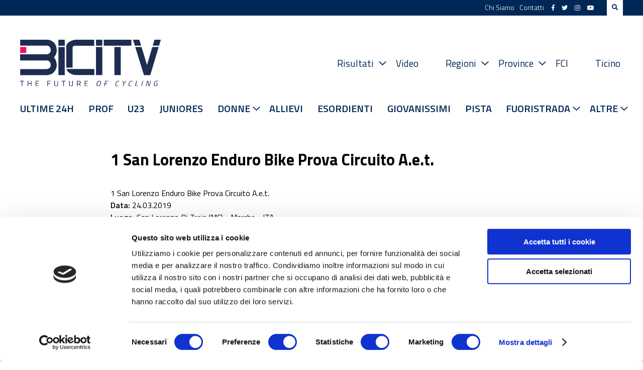

--- FILE ---
content_type: text/html; charset=UTF-8
request_url: https://www.bicitv.it/gare/1-san-lorenzo-enduro-bike-prova-circuito-a-e-t/
body_size: 11821
content:
<!DOCTYPE html>
<html lang="it">
    <head>		
        <meta charset="utf-8">
        <meta http-equiv="X-UA-Compatible" content="IE=edge">
        <title>1 SAN LORENZO ENDURO BIKE PROVA CIRCUITO A.E.T. - BICITV</title>
        <meta name="viewport" content="width=device-width, initial-scale=1.0, maximum-scale=1.0" />
        <meta name="format-detection" content="telephone=no" />

        <script id="Cookiebot" src="https://consent.cookiebot.com/uc.js" data-cbid="9c2acf44-1926-40bb-bc4c-1ff50c2bc578" data-blockingmode="auto" type="text/javascript"></script>
        
        <link rel="stylesheet" href="https://use.fontawesome.com/releases/v5.7.2/css/all.css" integrity="sha384-fnmOCqbTlWIlj8LyTjo7mOUStjsKC4pOpQbqyi7RrhN7udi9RwhKkMHpvLbHG9Sr" crossorigin="anonymous">
        <link rel="preconnect" href="https://fonts.gstatic.com">
        <link href="https://fonts.googleapis.com/css?family=Roboto:400,400i,500,500i,700,700i|Titillium+Web:300,300i,400,400i,600,600i,700,700i" rel="stylesheet">
        <link href="https://fonts.googleapis.com/css2?family=Spartan:wght@400;500;600;700;800&display=swap" rel="stylesheet">

        <link rel='stylesheet' id='social-counter-css'  href='https://www.bicitv.it/wp-content/themes/bicitv/vendor/jquery-ui/jquery-ui.min.css' type='text/css' media='all' />
        <link rel='stylesheet' id='social-counter-css'  href='https://www.bicitv.it/wp-content/themes/bicitv/vendor/social-counter/social-counter.css' type='text/css' media='all' />
        <link rel='stylesheet' id='style-css'  href='https://www.bicitv.it/wp-content/themes/bicitv/style.css' type='text/css' media='all' />
        <link rel='stylesheet' id='style-css'  href='https://www.bicitv.it/wp-content/themes/bicitv/custom.css?v=1.987987987' type='text/css' media='all' />
        <link rel="icon" href="https://www.bicitv.it/wp-content/themes/bicitv/img/bicitv.png" />
        <link rel='stylesheet' id='style-css'  href='https://www.bicitv.it/wp-content/themes/bicitv/vendor/owl/assets/owl.carousel.min.css' type='text/css' media='all' />
        <link rel='stylesheet' id='style-css'  href='https://www.bicitv.it/wp-content/themes/bicitv/vendor/owl/assets/owl.theme.default.min.css' type='text/css' media='all' />

        <script type='text/javascript' src='//ajax.googleapis.com/ajax/libs/jquery/3.3.1/jquery.min.js?ver=3.3.1' defer='defer'></script>
        <script type='text/javascript' src='https://www.bicitv.it/wp-content/themes/bicitv/vendor/jquery-ui/jquery-ui.min.js' defer='defer'></script>
        <script type='text/javascript' src='https://www.bicitv.it/wp-content/themes/bicitv/vendor/owl/owl.carousel.min.js' defer='defer'></script>
        <script type='text/javascript' src='https://www.bicitv.it/wp-content/themes/bicitv/vendor/social-counter/social-counter.js' defer='defer'></script>
		<script type='text/javascript' src='https://www.bicitv.it/wp-content/themes/bicitv/vendor/html2canvas.min.js' defer='defer'></script>
        <script type='text/javascript' src='https://www.bicitv.it/wp-content/themes/bicitv/src/main.js?v=1.9876686' defer='defer'></script>
        
        <script type="text/javascript" src="https://www.bicitv.it/stats/php-stats.js.php"></script>
		<noscript><img src="https://www.bicitv.it/stats/php-stats.php" border="0" alt=""></noscript>

        
	<!-- This site is optimized with the Yoast SEO plugin v20.11 - https://yoast.com/wordpress/plugins/seo/ -->
	<link rel="canonical" href="https://www.bicitv.it/gare/1-san-lorenzo-enduro-bike-prova-circuito-a-e-t/" />
	<meta property="og:locale" content="it_IT" />
	<meta property="og:type" content="article" />
	<meta property="og:title" content="1 SAN LORENZO ENDURO BIKE PROVA CIRCUITO A.E.T. - BICITV" />
	<meta property="og:url" content="https://www.bicitv.it/gare/1-san-lorenzo-enduro-bike-prova-circuito-a-e-t/" />
	<meta property="og:site_name" content="BICITV" />
	<meta property="article:publisher" content="https://www.facebook.com/bicitv" />
	<meta name="twitter:card" content="summary_large_image" />
	<meta name="twitter:site" content="@bicitv" />
	<script type="application/ld+json" class="yoast-schema-graph">{"@context":"https://schema.org","@graph":[{"@type":"WebPage","@id":"https://www.bicitv.it/gare/1-san-lorenzo-enduro-bike-prova-circuito-a-e-t/","url":"https://www.bicitv.it/gare/1-san-lorenzo-enduro-bike-prova-circuito-a-e-t/","name":"1 SAN LORENZO ENDURO BIKE PROVA CIRCUITO A.E.T. - BICITV","isPartOf":{"@id":"https://www.bicitv.it/#website"},"datePublished":"2019-02-21T16:57:08+00:00","dateModified":"2019-02-21T16:57:08+00:00","breadcrumb":{"@id":"https://www.bicitv.it/gare/1-san-lorenzo-enduro-bike-prova-circuito-a-e-t/#breadcrumb"},"inLanguage":"it-IT","potentialAction":[{"@type":"ReadAction","target":["https://www.bicitv.it/gare/1-san-lorenzo-enduro-bike-prova-circuito-a-e-t/"]}]},{"@type":"BreadcrumbList","@id":"https://www.bicitv.it/gare/1-san-lorenzo-enduro-bike-prova-circuito-a-e-t/#breadcrumb","itemListElement":[{"@type":"ListItem","position":1,"name":"Home","item":"https://www.bicitv.it/"},{"@type":"ListItem","position":2,"name":"Gare","item":"https://www.bicitv.it/gare/"},{"@type":"ListItem","position":3,"name":"1 SAN LORENZO ENDURO BIKE PROVA CIRCUITO A.E.T."}]},{"@type":"WebSite","@id":"https://www.bicitv.it/#website","url":"https://www.bicitv.it/","name":"BICITV","description":"Tutte le news sul ciclismo","publisher":{"@id":"https://www.bicitv.it/#organization"},"potentialAction":[{"@type":"SearchAction","target":{"@type":"EntryPoint","urlTemplate":"https://www.bicitv.it/?s={search_term_string}"},"query-input":"required name=search_term_string"}],"inLanguage":"it-IT"},{"@type":"Organization","@id":"https://www.bicitv.it/#organization","name":"BICITV","url":"https://www.bicitv.it/","logo":{"@type":"ImageObject","inLanguage":"it-IT","@id":"https://www.bicitv.it/#/schema/logo/image/","url":"https://www.bicitv.it/wp-content/uploads/2020/05/logo-bicitv-bianco-orizzontale-LUNGO.jpg","contentUrl":"https://www.bicitv.it/wp-content/uploads/2020/05/logo-bicitv-bianco-orizzontale-LUNGO.jpg","width":1181,"height":455,"caption":"BICITV"},"image":{"@id":"https://www.bicitv.it/#/schema/logo/image/"},"sameAs":["https://www.facebook.com/bicitv","https://twitter.com/bicitv","https://www.instagram.com/bicitv/","https://www.youtube.com/user/bicibg","https://it.wikipedia.org/wiki/Bicitv"]}]}</script>
	<!-- / Yoast SEO plugin. -->


        
        <meta name='robots' content='index, follow, max-image-preview:large, max-snippet:-1, max-video-preview:-1' />

	<!-- This site is optimized with the Yoast SEO plugin v20.11 - https://yoast.com/wordpress/plugins/seo/ -->
	<link rel="canonical" href="https://www.bicitv.it/gare/1-san-lorenzo-enduro-bike-prova-circuito-a-e-t/" />
	<meta property="og:locale" content="it_IT" />
	<meta property="og:type" content="article" />
	<meta property="og:title" content="1 SAN LORENZO ENDURO BIKE PROVA CIRCUITO A.E.T. - BICITV" />
	<meta property="og:url" content="https://www.bicitv.it/gare/1-san-lorenzo-enduro-bike-prova-circuito-a-e-t/" />
	<meta property="og:site_name" content="BICITV" />
	<meta property="article:publisher" content="https://www.facebook.com/bicitv" />
	<meta name="twitter:card" content="summary_large_image" />
	<meta name="twitter:site" content="@bicitv" />
	<script type="application/ld+json" class="yoast-schema-graph">{"@context":"https://schema.org","@graph":[{"@type":"WebPage","@id":"https://www.bicitv.it/gare/1-san-lorenzo-enduro-bike-prova-circuito-a-e-t/","url":"https://www.bicitv.it/gare/1-san-lorenzo-enduro-bike-prova-circuito-a-e-t/","name":"1 SAN LORENZO ENDURO BIKE PROVA CIRCUITO A.E.T. - BICITV","isPartOf":{"@id":"https://www.bicitv.it/#website"},"datePublished":"2019-02-21T16:57:08+00:00","dateModified":"2019-02-21T16:57:08+00:00","breadcrumb":{"@id":"https://www.bicitv.it/gare/1-san-lorenzo-enduro-bike-prova-circuito-a-e-t/#breadcrumb"},"inLanguage":"it-IT","potentialAction":[{"@type":"ReadAction","target":["https://www.bicitv.it/gare/1-san-lorenzo-enduro-bike-prova-circuito-a-e-t/"]}]},{"@type":"BreadcrumbList","@id":"https://www.bicitv.it/gare/1-san-lorenzo-enduro-bike-prova-circuito-a-e-t/#breadcrumb","itemListElement":[{"@type":"ListItem","position":1,"name":"Home","item":"https://www.bicitv.it/"},{"@type":"ListItem","position":2,"name":"Gare","item":"https://www.bicitv.it/gare/"},{"@type":"ListItem","position":3,"name":"1 SAN LORENZO ENDURO BIKE PROVA CIRCUITO A.E.T."}]},{"@type":"WebSite","@id":"https://www.bicitv.it/#website","url":"https://www.bicitv.it/","name":"BICITV","description":"Tutte le news sul ciclismo","publisher":{"@id":"https://www.bicitv.it/#organization"},"potentialAction":[{"@type":"SearchAction","target":{"@type":"EntryPoint","urlTemplate":"https://www.bicitv.it/?s={search_term_string}"},"query-input":"required name=search_term_string"}],"inLanguage":"it-IT"},{"@type":"Organization","@id":"https://www.bicitv.it/#organization","name":"BICITV","url":"https://www.bicitv.it/","logo":{"@type":"ImageObject","inLanguage":"it-IT","@id":"https://www.bicitv.it/#/schema/logo/image/","url":"https://www.bicitv.it/wp-content/uploads/2020/05/logo-bicitv-bianco-orizzontale-LUNGO.jpg","contentUrl":"https://www.bicitv.it/wp-content/uploads/2020/05/logo-bicitv-bianco-orizzontale-LUNGO.jpg","width":1181,"height":455,"caption":"BICITV"},"image":{"@id":"https://www.bicitv.it/#/schema/logo/image/"},"sameAs":["https://www.facebook.com/bicitv","https://twitter.com/bicitv","https://www.instagram.com/bicitv/","https://www.youtube.com/user/bicibg","https://it.wikipedia.org/wiki/Bicitv"]}]}</script>
	<!-- / Yoast SEO plugin. -->


<link rel="alternate" type="application/rss+xml" title="BICITV &raquo; 1 SAN LORENZO ENDURO BIKE PROVA CIRCUITO A.E.T. Feed dei commenti" href="https://www.bicitv.it/gare/1-san-lorenzo-enduro-bike-prova-circuito-a-e-t/feed/" />
<script type="text/javascript">
window._wpemojiSettings = {"baseUrl":"https:\/\/s.w.org\/images\/core\/emoji\/14.0.0\/72x72\/","ext":".png","svgUrl":"https:\/\/s.w.org\/images\/core\/emoji\/14.0.0\/svg\/","svgExt":".svg","source":{"concatemoji":"https:\/\/www.bicitv.it\/wp-includes\/js\/wp-emoji-release.min.js?ver=6.1.9"}};
/*! This file is auto-generated */
!function(e,a,t){var n,r,o,i=a.createElement("canvas"),p=i.getContext&&i.getContext("2d");function s(e,t){var a=String.fromCharCode,e=(p.clearRect(0,0,i.width,i.height),p.fillText(a.apply(this,e),0,0),i.toDataURL());return p.clearRect(0,0,i.width,i.height),p.fillText(a.apply(this,t),0,0),e===i.toDataURL()}function c(e){var t=a.createElement("script");t.src=e,t.defer=t.type="text/javascript",a.getElementsByTagName("head")[0].appendChild(t)}for(o=Array("flag","emoji"),t.supports={everything:!0,everythingExceptFlag:!0},r=0;r<o.length;r++)t.supports[o[r]]=function(e){if(p&&p.fillText)switch(p.textBaseline="top",p.font="600 32px Arial",e){case"flag":return s([127987,65039,8205,9895,65039],[127987,65039,8203,9895,65039])?!1:!s([55356,56826,55356,56819],[55356,56826,8203,55356,56819])&&!s([55356,57332,56128,56423,56128,56418,56128,56421,56128,56430,56128,56423,56128,56447],[55356,57332,8203,56128,56423,8203,56128,56418,8203,56128,56421,8203,56128,56430,8203,56128,56423,8203,56128,56447]);case"emoji":return!s([129777,127995,8205,129778,127999],[129777,127995,8203,129778,127999])}return!1}(o[r]),t.supports.everything=t.supports.everything&&t.supports[o[r]],"flag"!==o[r]&&(t.supports.everythingExceptFlag=t.supports.everythingExceptFlag&&t.supports[o[r]]);t.supports.everythingExceptFlag=t.supports.everythingExceptFlag&&!t.supports.flag,t.DOMReady=!1,t.readyCallback=function(){t.DOMReady=!0},t.supports.everything||(n=function(){t.readyCallback()},a.addEventListener?(a.addEventListener("DOMContentLoaded",n,!1),e.addEventListener("load",n,!1)):(e.attachEvent("onload",n),a.attachEvent("onreadystatechange",function(){"complete"===a.readyState&&t.readyCallback()})),(e=t.source||{}).concatemoji?c(e.concatemoji):e.wpemoji&&e.twemoji&&(c(e.twemoji),c(e.wpemoji)))}(window,document,window._wpemojiSettings);
</script>
<script>function cpLoadCSS(e,t,n){"use strict";var i=window.document.createElement("link"),o=t||window.document.getElementsByTagName("script")[0];return i.rel="stylesheet",i.href=e,i.media="only x",o.parentNode.insertBefore(i,o),setTimeout(function(){i.media=n||"all"}),i}</script><style type="text/css">
img.wp-smiley,
img.emoji {
	display: inline !important;
	border: none !important;
	box-shadow: none !important;
	height: 1em !important;
	width: 1em !important;
	margin: 0 0.07em !important;
	vertical-align: -0.1em !important;
	background: none !important;
	padding: 0 !important;
}
</style>
	<link rel='stylesheet' id='wp-block-library-css' href='https://www.bicitv.it/wp-includes/css/dist/block-library/style.min.css?ver=6.1.9' type='text/css' media='all' />
<link rel='stylesheet' id='swiper-css-css' href='https://www.bicitv.it/wp-content/plugins/instagram-widget-by-wpzoom/dist/styles/library/swiper.css?ver=7.4.1' type='text/css' media='all' />
<link rel='stylesheet' id='dashicons-css' href='https://www.bicitv.it/wp-includes/css/dashicons.min.css?ver=6.1.9' type='text/css' media='all' />
<link rel='stylesheet' id='magnific-popup-css' href='https://www.bicitv.it/wp-content/plugins/instagram-widget-by-wpzoom/dist/styles/library/magnific-popup.css?ver=2.1.9' type='text/css' media='all' />
<link rel='stylesheet' id='wpz-insta_block-frontend-style-css' href='https://www.bicitv.it/wp-content/plugins/instagram-widget-by-wpzoom/dist/styles/frontend/index.css?ver=88334af8e7b2e2d861de8f44ef434a93' type='text/css' media='all' />
<link rel='stylesheet' id='swiper-css' href='https://www.bicitv.it/wp-content/plugins/wp-tiktok-feed/assets/frontend/swiper/swiper.min.css?ver=4.3.2' type='text/css' media='all' />
<link rel='stylesheet' id='qlttf-frontend-css' href='https://www.bicitv.it/wp-content/plugins/wp-tiktok-feed/build/frontend/css/style.css?ver=4.3.2' type='text/css' media='all' />
<link rel='stylesheet' id='classic-theme-styles-css' href='https://www.bicitv.it/wp-includes/css/classic-themes.min.css?ver=1' type='text/css' media='all' />
<style id='global-styles-inline-css' type='text/css'>
body{--wp--preset--color--black: #000000;--wp--preset--color--cyan-bluish-gray: #abb8c3;--wp--preset--color--white: #ffffff;--wp--preset--color--pale-pink: #f78da7;--wp--preset--color--vivid-red: #cf2e2e;--wp--preset--color--luminous-vivid-orange: #ff6900;--wp--preset--color--luminous-vivid-amber: #fcb900;--wp--preset--color--light-green-cyan: #7bdcb5;--wp--preset--color--vivid-green-cyan: #00d084;--wp--preset--color--pale-cyan-blue: #8ed1fc;--wp--preset--color--vivid-cyan-blue: #0693e3;--wp--preset--color--vivid-purple: #9b51e0;--wp--preset--gradient--vivid-cyan-blue-to-vivid-purple: linear-gradient(135deg,rgba(6,147,227,1) 0%,rgb(155,81,224) 100%);--wp--preset--gradient--light-green-cyan-to-vivid-green-cyan: linear-gradient(135deg,rgb(122,220,180) 0%,rgb(0,208,130) 100%);--wp--preset--gradient--luminous-vivid-amber-to-luminous-vivid-orange: linear-gradient(135deg,rgba(252,185,0,1) 0%,rgba(255,105,0,1) 100%);--wp--preset--gradient--luminous-vivid-orange-to-vivid-red: linear-gradient(135deg,rgba(255,105,0,1) 0%,rgb(207,46,46) 100%);--wp--preset--gradient--very-light-gray-to-cyan-bluish-gray: linear-gradient(135deg,rgb(238,238,238) 0%,rgb(169,184,195) 100%);--wp--preset--gradient--cool-to-warm-spectrum: linear-gradient(135deg,rgb(74,234,220) 0%,rgb(151,120,209) 20%,rgb(207,42,186) 40%,rgb(238,44,130) 60%,rgb(251,105,98) 80%,rgb(254,248,76) 100%);--wp--preset--gradient--blush-light-purple: linear-gradient(135deg,rgb(255,206,236) 0%,rgb(152,150,240) 100%);--wp--preset--gradient--blush-bordeaux: linear-gradient(135deg,rgb(254,205,165) 0%,rgb(254,45,45) 50%,rgb(107,0,62) 100%);--wp--preset--gradient--luminous-dusk: linear-gradient(135deg,rgb(255,203,112) 0%,rgb(199,81,192) 50%,rgb(65,88,208) 100%);--wp--preset--gradient--pale-ocean: linear-gradient(135deg,rgb(255,245,203) 0%,rgb(182,227,212) 50%,rgb(51,167,181) 100%);--wp--preset--gradient--electric-grass: linear-gradient(135deg,rgb(202,248,128) 0%,rgb(113,206,126) 100%);--wp--preset--gradient--midnight: linear-gradient(135deg,rgb(2,3,129) 0%,rgb(40,116,252) 100%);--wp--preset--duotone--dark-grayscale: url('#wp-duotone-dark-grayscale');--wp--preset--duotone--grayscale: url('#wp-duotone-grayscale');--wp--preset--duotone--purple-yellow: url('#wp-duotone-purple-yellow');--wp--preset--duotone--blue-red: url('#wp-duotone-blue-red');--wp--preset--duotone--midnight: url('#wp-duotone-midnight');--wp--preset--duotone--magenta-yellow: url('#wp-duotone-magenta-yellow');--wp--preset--duotone--purple-green: url('#wp-duotone-purple-green');--wp--preset--duotone--blue-orange: url('#wp-duotone-blue-orange');--wp--preset--font-size--small: 13px;--wp--preset--font-size--medium: 20px;--wp--preset--font-size--large: 36px;--wp--preset--font-size--x-large: 42px;--wp--preset--spacing--20: 0.44rem;--wp--preset--spacing--30: 0.67rem;--wp--preset--spacing--40: 1rem;--wp--preset--spacing--50: 1.5rem;--wp--preset--spacing--60: 2.25rem;--wp--preset--spacing--70: 3.38rem;--wp--preset--spacing--80: 5.06rem;}:where(.is-layout-flex){gap: 0.5em;}body .is-layout-flow > .alignleft{float: left;margin-inline-start: 0;margin-inline-end: 2em;}body .is-layout-flow > .alignright{float: right;margin-inline-start: 2em;margin-inline-end: 0;}body .is-layout-flow > .aligncenter{margin-left: auto !important;margin-right: auto !important;}body .is-layout-constrained > .alignleft{float: left;margin-inline-start: 0;margin-inline-end: 2em;}body .is-layout-constrained > .alignright{float: right;margin-inline-start: 2em;margin-inline-end: 0;}body .is-layout-constrained > .aligncenter{margin-left: auto !important;margin-right: auto !important;}body .is-layout-constrained > :where(:not(.alignleft):not(.alignright):not(.alignfull)){max-width: var(--wp--style--global--content-size);margin-left: auto !important;margin-right: auto !important;}body .is-layout-constrained > .alignwide{max-width: var(--wp--style--global--wide-size);}body .is-layout-flex{display: flex;}body .is-layout-flex{flex-wrap: wrap;align-items: center;}body .is-layout-flex > *{margin: 0;}:where(.wp-block-columns.is-layout-flex){gap: 2em;}.has-black-color{color: var(--wp--preset--color--black) !important;}.has-cyan-bluish-gray-color{color: var(--wp--preset--color--cyan-bluish-gray) !important;}.has-white-color{color: var(--wp--preset--color--white) !important;}.has-pale-pink-color{color: var(--wp--preset--color--pale-pink) !important;}.has-vivid-red-color{color: var(--wp--preset--color--vivid-red) !important;}.has-luminous-vivid-orange-color{color: var(--wp--preset--color--luminous-vivid-orange) !important;}.has-luminous-vivid-amber-color{color: var(--wp--preset--color--luminous-vivid-amber) !important;}.has-light-green-cyan-color{color: var(--wp--preset--color--light-green-cyan) !important;}.has-vivid-green-cyan-color{color: var(--wp--preset--color--vivid-green-cyan) !important;}.has-pale-cyan-blue-color{color: var(--wp--preset--color--pale-cyan-blue) !important;}.has-vivid-cyan-blue-color{color: var(--wp--preset--color--vivid-cyan-blue) !important;}.has-vivid-purple-color{color: var(--wp--preset--color--vivid-purple) !important;}.has-black-background-color{background-color: var(--wp--preset--color--black) !important;}.has-cyan-bluish-gray-background-color{background-color: var(--wp--preset--color--cyan-bluish-gray) !important;}.has-white-background-color{background-color: var(--wp--preset--color--white) !important;}.has-pale-pink-background-color{background-color: var(--wp--preset--color--pale-pink) !important;}.has-vivid-red-background-color{background-color: var(--wp--preset--color--vivid-red) !important;}.has-luminous-vivid-orange-background-color{background-color: var(--wp--preset--color--luminous-vivid-orange) !important;}.has-luminous-vivid-amber-background-color{background-color: var(--wp--preset--color--luminous-vivid-amber) !important;}.has-light-green-cyan-background-color{background-color: var(--wp--preset--color--light-green-cyan) !important;}.has-vivid-green-cyan-background-color{background-color: var(--wp--preset--color--vivid-green-cyan) !important;}.has-pale-cyan-blue-background-color{background-color: var(--wp--preset--color--pale-cyan-blue) !important;}.has-vivid-cyan-blue-background-color{background-color: var(--wp--preset--color--vivid-cyan-blue) !important;}.has-vivid-purple-background-color{background-color: var(--wp--preset--color--vivid-purple) !important;}.has-black-border-color{border-color: var(--wp--preset--color--black) !important;}.has-cyan-bluish-gray-border-color{border-color: var(--wp--preset--color--cyan-bluish-gray) !important;}.has-white-border-color{border-color: var(--wp--preset--color--white) !important;}.has-pale-pink-border-color{border-color: var(--wp--preset--color--pale-pink) !important;}.has-vivid-red-border-color{border-color: var(--wp--preset--color--vivid-red) !important;}.has-luminous-vivid-orange-border-color{border-color: var(--wp--preset--color--luminous-vivid-orange) !important;}.has-luminous-vivid-amber-border-color{border-color: var(--wp--preset--color--luminous-vivid-amber) !important;}.has-light-green-cyan-border-color{border-color: var(--wp--preset--color--light-green-cyan) !important;}.has-vivid-green-cyan-border-color{border-color: var(--wp--preset--color--vivid-green-cyan) !important;}.has-pale-cyan-blue-border-color{border-color: var(--wp--preset--color--pale-cyan-blue) !important;}.has-vivid-cyan-blue-border-color{border-color: var(--wp--preset--color--vivid-cyan-blue) !important;}.has-vivid-purple-border-color{border-color: var(--wp--preset--color--vivid-purple) !important;}.has-vivid-cyan-blue-to-vivid-purple-gradient-background{background: var(--wp--preset--gradient--vivid-cyan-blue-to-vivid-purple) !important;}.has-light-green-cyan-to-vivid-green-cyan-gradient-background{background: var(--wp--preset--gradient--light-green-cyan-to-vivid-green-cyan) !important;}.has-luminous-vivid-amber-to-luminous-vivid-orange-gradient-background{background: var(--wp--preset--gradient--luminous-vivid-amber-to-luminous-vivid-orange) !important;}.has-luminous-vivid-orange-to-vivid-red-gradient-background{background: var(--wp--preset--gradient--luminous-vivid-orange-to-vivid-red) !important;}.has-very-light-gray-to-cyan-bluish-gray-gradient-background{background: var(--wp--preset--gradient--very-light-gray-to-cyan-bluish-gray) !important;}.has-cool-to-warm-spectrum-gradient-background{background: var(--wp--preset--gradient--cool-to-warm-spectrum) !important;}.has-blush-light-purple-gradient-background{background: var(--wp--preset--gradient--blush-light-purple) !important;}.has-blush-bordeaux-gradient-background{background: var(--wp--preset--gradient--blush-bordeaux) !important;}.has-luminous-dusk-gradient-background{background: var(--wp--preset--gradient--luminous-dusk) !important;}.has-pale-ocean-gradient-background{background: var(--wp--preset--gradient--pale-ocean) !important;}.has-electric-grass-gradient-background{background: var(--wp--preset--gradient--electric-grass) !important;}.has-midnight-gradient-background{background: var(--wp--preset--gradient--midnight) !important;}.has-small-font-size{font-size: var(--wp--preset--font-size--small) !important;}.has-medium-font-size{font-size: var(--wp--preset--font-size--medium) !important;}.has-large-font-size{font-size: var(--wp--preset--font-size--large) !important;}.has-x-large-font-size{font-size: var(--wp--preset--font-size--x-large) !important;}
.wp-block-navigation a:where(:not(.wp-element-button)){color: inherit;}
:where(.wp-block-columns.is-layout-flex){gap: 2em;}
.wp-block-pullquote{font-size: 1.5em;line-height: 1.6;}
</style>
<script type='text/javascript' id='jquery-core-js-extra'>
/* <![CDATA[ */
var slide_in = {"demo_dir":"https:\/\/www.bicitv.it\/wp-content\/plugins\/convertplug\/modules\/slide_in\/assets\/demos"};
/* ]]> */
</script>
<script type='text/javascript' src='https://www.bicitv.it/wp-includes/js/jquery/jquery.min.js?ver=3.6.1' id='jquery-core-js'></script>
<script type='text/javascript' src='https://www.bicitv.it/wp-includes/js/jquery/jquery-migrate.min.js?ver=3.3.2' id='jquery-migrate-js'></script>
<script type='text/javascript' src='https://www.bicitv.it/wp-includes/js/underscore.min.js?ver=1.13.4' id='underscore-js'></script>
<script type='text/javascript' id='wp-util-js-extra'>
/* <![CDATA[ */
var _wpUtilSettings = {"ajax":{"url":"\/wp-admin\/admin-ajax.php"}};
/* ]]> */
</script>
<script type='text/javascript' src='https://www.bicitv.it/wp-includes/js/wp-util.min.js?ver=6.1.9' id='wp-util-js'></script>
<script type='text/javascript' src='https://www.bicitv.it/wp-content/plugins/instagram-widget-by-wpzoom/dist/scripts/library/magnific-popup.js?ver=1700902898' id='magnific-popup-js'></script>
<script type='text/javascript' src='https://www.bicitv.it/wp-content/plugins/instagram-widget-by-wpzoom/dist/scripts/library/swiper.js?ver=7.4.1' id='swiper-js-js'></script>
<script type='text/javascript' src='https://www.bicitv.it/wp-content/plugins/instagram-widget-by-wpzoom/dist/scripts/frontend/block.js?ver=bbee4d67b2da18bd1bf250c180e626bb' id='wpz-insta_block-frontend-script-js'></script>
<link rel="https://api.w.org/" href="https://www.bicitv.it/wp-json/" /><link rel="EditURI" type="application/rsd+xml" title="RSD" href="https://www.bicitv.it/xmlrpc.php?rsd" />
<link rel="wlwmanifest" type="application/wlwmanifest+xml" href="https://www.bicitv.it/wp-includes/wlwmanifest.xml" />
<meta name="generator" content="WordPress 6.1.9" />
<link rel='shortlink' href='https://www.bicitv.it/?p=11078' />
<link rel="alternate" type="application/json+oembed" href="https://www.bicitv.it/wp-json/oembed/1.0/embed?url=https%3A%2F%2Fwww.bicitv.it%2Fgare%2F1-san-lorenzo-enduro-bike-prova-circuito-a-e-t%2F" />
<link rel="alternate" type="text/xml+oembed" href="https://www.bicitv.it/wp-json/oembed/1.0/embed?url=https%3A%2F%2Fwww.bicitv.it%2Fgare%2F1-san-lorenzo-enduro-bike-prova-circuito-a-e-t%2F&#038;format=xml" />

        <script async src="//pagead2.googlesyndication.com/pagead/js/adsbygoogle.js"></script>
        <script>
        (adsbygoogle = window.adsbygoogle || []).push({
            google_ad_client: "ca-pub-4117422769679939",
            enable_page_level_ads: true
        });
        </script>
    </head>
    <body>
        <header>
            <div class="upper-bar desktop">
                <div class="container">
                    <nav class="top">
                        <ul id="upper-menu" class="menu"><li id="menu-item-219305" class="menu-item menu-item-type-post_type menu-item-object-page menu-item-219305"><a href="https://www.bicitv.it/chi-siamo/">Chi Siamo</a></li>
<li id="menu-item-174673" class="menu-item menu-item-type-custom menu-item-object-custom menu-item-174673"><a href="https://www.bicitv.it/contatti/">Contatti</a></li>
</ul>                        <div class="social">
                            <a href="https://www.facebook.com/bicitv/"><i class="fab fa-facebook-f"></i></a>
                            <a href="https://twitter.com/bicitv"><i class="fab fa-twitter"></i></a>
                            <a href="https://www.instagram.com/bicitv.it/"><i class="fab fa-instagram"></i></a>
                            <a href="https://www.youtube.com/channel/UCkQ32NsdII9MQ4p3RHyWeVA"><i class="fab fa-youtube"></i></a>
                        </div>
                        <div class="search">
                            <i class="fas fa-search"></i>
                            <form action="/" class="search">
                                <input type="text" name="s" value="" placeholder="" class="cerca" />
                                <input type="submit" value="Vai" class="vai">
                            </form>
                        </div>
                    </nav>
                </div>
            </div>
                        <div class="container">
                <div class="logo">
                    <a href="https://www.bicitv.it">
                        <img src="https://www.bicitv.it/wp-content/themes/bicitv/img/logo.svg" />
                    </a>
                </div><!--
                --><nav class="main desktop-ib">
                    <ul id="main-menu" class="menu"><li id="menu-item-261937" class="menu-item menu-item-type-custom menu-item-object-custom menu-item-has-children menu-item-261937"><a href="#">Risultati</a>
<ul class="sub-menu">
	<li id="menu-item-261936" class="menu-item menu-item-type-post_type menu-item-object-post menu-item-261936"><a href="https://www.bicitv.it/2025/04/01/risultati-aprile-2025/">Aprile 2025</a></li>
</ul>
</li>
<li id="menu-item-203350" class="menu-item menu-item-type-post_type menu-item-object-page menu-item-203350"><a href="https://www.bicitv.it/video/">Video</a></li>
<li id="menu-item-174676" class="menu-item menu-item-type-custom menu-item-object-custom menu-item-has-children menu-item-174676"><a href="#">Regioni</a>
<ul class="sub-menu">
	<li id="menu-item-175182" class="menu-item menu-item-type-post_type menu-item-object-page menu-item-175182"><a href="https://www.bicitv.it/abruzzo/">Abruzzo</a></li>
	<li id="menu-item-175184" class="menu-item menu-item-type-post_type menu-item-object-page menu-item-175184"><a href="https://www.bicitv.it/basilicata/">Basilicata</a></li>
	<li id="menu-item-175186" class="menu-item menu-item-type-post_type menu-item-object-page menu-item-175186"><a href="https://www.bicitv.it/calabria/">Calabria</a></li>
	<li id="menu-item-175188" class="menu-item menu-item-type-post_type menu-item-object-page menu-item-175188"><a href="https://www.bicitv.it/campania/">Campania</a></li>
	<li id="menu-item-175190" class="menu-item menu-item-type-post_type menu-item-object-page menu-item-175190"><a href="https://www.bicitv.it/emilia-romagna-3/">Emilia-Romagna</a></li>
	<li id="menu-item-175192" class="menu-item menu-item-type-post_type menu-item-object-page menu-item-175192"><a href="https://www.bicitv.it/friuli-venezia-giulia/">Friuli V.G.</a></li>
	<li id="menu-item-175194" class="menu-item menu-item-type-post_type menu-item-object-page menu-item-175194"><a href="https://www.bicitv.it/lazio/">Lazio</a></li>
	<li id="menu-item-175197" class="menu-item menu-item-type-post_type menu-item-object-page menu-item-175197"><a href="https://www.bicitv.it/liguria-2/">Liguria</a></li>
	<li id="menu-item-175199" class="menu-item menu-item-type-post_type menu-item-object-page menu-item-175199"><a href="https://www.bicitv.it/lombardia-3/">Lombardia</a></li>
	<li id="menu-item-175201" class="menu-item menu-item-type-post_type menu-item-object-page menu-item-175201"><a href="https://www.bicitv.it/marche/">Marche</a></li>
	<li id="menu-item-175203" class="menu-item menu-item-type-post_type menu-item-object-page menu-item-175203"><a href="https://www.bicitv.it/molise/">Molise</a></li>
	<li id="menu-item-175205" class="menu-item menu-item-type-post_type menu-item-object-page menu-item-175205"><a href="https://www.bicitv.it/piemonte-2/">Piemonte</a></li>
	<li id="menu-item-175207" class="menu-item menu-item-type-post_type menu-item-object-page menu-item-175207"><a href="https://www.bicitv.it/puglia/">Puglia</a></li>
	<li id="menu-item-175209" class="menu-item menu-item-type-post_type menu-item-object-page menu-item-175209"><a href="https://www.bicitv.it/sardegna-2/">Sardegna</a></li>
	<li id="menu-item-175211" class="menu-item menu-item-type-post_type menu-item-object-page menu-item-175211"><a href="https://www.bicitv.it/sicilia/">Sicilia</a></li>
	<li id="menu-item-175213" class="menu-item menu-item-type-post_type menu-item-object-page menu-item-175213"><a href="https://www.bicitv.it/toscana-3/">Toscana</a></li>
	<li id="menu-item-175215" class="menu-item menu-item-type-post_type menu-item-object-page menu-item-175215"><a href="https://www.bicitv.it/trentino-alto-adige/">Trentino Alto Adige</a></li>
	<li id="menu-item-175217" class="menu-item menu-item-type-post_type menu-item-object-page menu-item-175217"><a href="https://www.bicitv.it/umbria/">Umbria</a></li>
	<li id="menu-item-175220" class="menu-item menu-item-type-post_type menu-item-object-page menu-item-175220"><a href="https://www.bicitv.it/valle-daosta/">Val d’Aosta</a></li>
	<li id="menu-item-175222" class="menu-item menu-item-type-post_type menu-item-object-page menu-item-175222"><a href="https://www.bicitv.it/veneto-3/">Veneto</a></li>
</ul>
</li>
<li id="menu-item-175179" class="menu-item menu-item-type-custom menu-item-object-custom menu-item-has-children menu-item-175179"><a href="#">Province</a>
<ul class="sub-menu">
	<li id="menu-item-175226" class="menu-item menu-item-type-post_type menu-item-object-page menu-item-175226"><a href="https://www.bicitv.it/agrigento/">Agrigento</a></li>
	<li id="menu-item-175229" class="menu-item menu-item-type-post_type menu-item-object-page menu-item-175229"><a href="https://www.bicitv.it/alessandria/">Alessandria</a></li>
	<li id="menu-item-175232" class="menu-item menu-item-type-post_type menu-item-object-page menu-item-175232"><a href="https://www.bicitv.it/ancona/">Ancona</a></li>
	<li id="menu-item-175234" class="menu-item menu-item-type-post_type menu-item-object-page menu-item-175234"><a href="https://www.bicitv.it/aosta/">Aosta</a></li>
	<li id="menu-item-175236" class="menu-item menu-item-type-post_type menu-item-object-page menu-item-175236"><a href="https://www.bicitv.it/laquila/">L’Aquila</a></li>
	<li id="menu-item-175238" class="menu-item menu-item-type-post_type menu-item-object-page menu-item-175238"><a href="https://www.bicitv.it/arezzo-3/">Arezzo</a></li>
	<li id="menu-item-175240" class="menu-item menu-item-type-post_type menu-item-object-page menu-item-175240"><a href="https://www.bicitv.it/ascoli-piceno/">Ascoli-Piceno</a></li>
	<li id="menu-item-175242" class="menu-item menu-item-type-post_type menu-item-object-page menu-item-175242"><a href="https://www.bicitv.it/asti/">Asti</a></li>
	<li id="menu-item-175244" class="menu-item menu-item-type-post_type menu-item-object-page menu-item-175244"><a href="https://www.bicitv.it/avellino/">Avellino</a></li>
	<li id="menu-item-175246" class="menu-item menu-item-type-post_type menu-item-object-page menu-item-175246"><a href="https://www.bicitv.it/bari/">Bari</a></li>
	<li id="menu-item-175248" class="menu-item menu-item-type-post_type menu-item-object-page menu-item-175248"><a href="https://www.bicitv.it/barletta-andria-trani/">Barletta-Andria-Trani</a></li>
	<li id="menu-item-175250" class="menu-item menu-item-type-post_type menu-item-object-page menu-item-175250"><a href="https://www.bicitv.it/belluno/">Belluno</a></li>
	<li id="menu-item-175252" class="menu-item menu-item-type-post_type menu-item-object-page menu-item-175252"><a href="https://www.bicitv.it/benevento/">Benevento</a></li>
	<li id="menu-item-175257" class="menu-item menu-item-type-post_type menu-item-object-page menu-item-175257"><a href="https://www.bicitv.it/bergamo/">Bergamo</a></li>
	<li id="menu-item-175259" class="menu-item menu-item-type-post_type menu-item-object-page menu-item-175259"><a href="https://www.bicitv.it/biella/">Biella</a></li>
	<li id="menu-item-175261" class="menu-item menu-item-type-post_type menu-item-object-page menu-item-175261"><a href="https://www.bicitv.it/bologna-3/">Bologna</a></li>
	<li id="menu-item-175263" class="menu-item menu-item-type-post_type menu-item-object-page menu-item-175263"><a href="https://www.bicitv.it/bolzano/">Bolzano</a></li>
	<li id="menu-item-175265" class="menu-item menu-item-type-post_type menu-item-object-page menu-item-175265"><a href="https://www.bicitv.it/brescia-2/">Brescia</a></li>
	<li id="menu-item-175267" class="menu-item menu-item-type-post_type menu-item-object-page menu-item-175267"><a href="https://www.bicitv.it/brindisi-2/">Brindisi</a></li>
	<li id="menu-item-175270" class="menu-item menu-item-type-post_type menu-item-object-page menu-item-175270"><a href="https://www.bicitv.it/cagliari/">Cagliari</a></li>
	<li id="menu-item-175272" class="menu-item menu-item-type-post_type menu-item-object-page menu-item-175272"><a href="https://www.bicitv.it/caltanissetta/">Caltanissetta</a></li>
	<li id="menu-item-175274" class="menu-item menu-item-type-post_type menu-item-object-page menu-item-175274"><a href="https://www.bicitv.it/campobasso/">Campobasso</a></li>
	<li id="menu-item-175276" class="menu-item menu-item-type-post_type menu-item-object-page menu-item-175276"><a href="https://www.bicitv.it/carbonia-iglesias/">Carbonia Iglesias</a></li>
	<li id="menu-item-175278" class="menu-item menu-item-type-post_type menu-item-object-page menu-item-175278"><a href="https://www.bicitv.it/caserta/">Caserta</a></li>
	<li id="menu-item-175280" class="menu-item menu-item-type-post_type menu-item-object-page menu-item-175280"><a href="https://www.bicitv.it/catania/">Catania</a></li>
	<li id="menu-item-175282" class="menu-item menu-item-type-post_type menu-item-object-page menu-item-175282"><a href="https://www.bicitv.it/catanzaro/">Catanzaro</a></li>
	<li id="menu-item-175284" class="menu-item menu-item-type-post_type menu-item-object-page menu-item-175284"><a href="https://www.bicitv.it/chieti/">Chieti</a></li>
	<li id="menu-item-175286" class="menu-item menu-item-type-post_type menu-item-object-page menu-item-175286"><a href="https://www.bicitv.it/como/">Como</a></li>
	<li id="menu-item-175290" class="menu-item menu-item-type-post_type menu-item-object-page menu-item-175290"><a href="https://www.bicitv.it/cosenza/">Cosenza</a></li>
	<li id="menu-item-175293" class="menu-item menu-item-type-post_type menu-item-object-page menu-item-175293"><a href="https://www.bicitv.it/cremona/">Cremona</a></li>
	<li id="menu-item-175295" class="menu-item menu-item-type-post_type menu-item-object-page menu-item-175295"><a href="https://www.bicitv.it/crotone/">Crotone</a></li>
	<li id="menu-item-175297" class="menu-item menu-item-type-post_type menu-item-object-page menu-item-175297"><a href="https://www.bicitv.it/cuneo/">Cuneo</a></li>
	<li id="menu-item-175299" class="menu-item menu-item-type-post_type menu-item-object-page menu-item-175299"><a href="https://www.bicitv.it/enna/">Enna</a></li>
	<li id="menu-item-175301" class="menu-item menu-item-type-post_type menu-item-object-page menu-item-175301"><a href="https://www.bicitv.it/fermo/">Fermo</a></li>
	<li id="menu-item-175303" class="menu-item menu-item-type-post_type menu-item-object-page menu-item-175303"><a href="https://www.bicitv.it/ferrara/">Ferrara</a></li>
	<li id="menu-item-175305" class="menu-item menu-item-type-post_type menu-item-object-page menu-item-175305"><a href="https://www.bicitv.it/firenze/">Firenze</a></li>
	<li id="menu-item-175307" class="menu-item menu-item-type-post_type menu-item-object-page menu-item-175307"><a href="https://www.bicitv.it/foggia/">Foggia</a></li>
	<li id="menu-item-175309" class="menu-item menu-item-type-post_type menu-item-object-page menu-item-175309"><a href="https://www.bicitv.it/forli-cesena/">Forli-Cesena</a></li>
	<li id="menu-item-175311" class="menu-item menu-item-type-post_type menu-item-object-page menu-item-175311"><a href="https://www.bicitv.it/frosinone/">Frosinone</a></li>
	<li id="menu-item-175313" class="menu-item menu-item-type-post_type menu-item-object-page menu-item-175313"><a href="https://www.bicitv.it/genova-2/">Genova</a></li>
	<li id="menu-item-175315" class="menu-item menu-item-type-post_type menu-item-object-page menu-item-175315"><a href="https://www.bicitv.it/gorizia/">Gorizia</a></li>
	<li id="menu-item-175317" class="menu-item menu-item-type-post_type menu-item-object-page menu-item-175317"><a href="https://www.bicitv.it/grosseto/">Grosseto</a></li>
	<li id="menu-item-175319" class="menu-item menu-item-type-post_type menu-item-object-page menu-item-175319"><a href="https://www.bicitv.it/imperia/">Imperia</a></li>
	<li id="menu-item-175321" class="menu-item menu-item-type-post_type menu-item-object-page menu-item-175321"><a href="https://www.bicitv.it/isernia/">Isernia</a></li>
	<li id="menu-item-175323" class="menu-item menu-item-type-post_type menu-item-object-page menu-item-175323"><a href="https://www.bicitv.it/la-spezia/">La Spezia</a></li>
	<li id="menu-item-175325" class="menu-item menu-item-type-post_type menu-item-object-page menu-item-175325"><a href="https://www.bicitv.it/latina/">Latina</a></li>
	<li id="menu-item-175327" class="menu-item menu-item-type-post_type menu-item-object-page menu-item-175327"><a href="https://www.bicitv.it/lecce/">Lecce</a></li>
	<li id="menu-item-175329" class="menu-item menu-item-type-post_type menu-item-object-page menu-item-175329"><a href="https://www.bicitv.it/lecco/">Lecco</a></li>
	<li id="menu-item-175331" class="menu-item menu-item-type-post_type menu-item-object-page menu-item-175331"><a href="https://www.bicitv.it/livorno/">Livorno</a></li>
	<li id="menu-item-175333" class="menu-item menu-item-type-post_type menu-item-object-page menu-item-175333"><a href="https://www.bicitv.it/lodi/">Lodi</a></li>
	<li id="menu-item-175335" class="menu-item menu-item-type-post_type menu-item-object-page menu-item-175335"><a href="https://www.bicitv.it/lucca-2/">Lucca</a></li>
	<li id="menu-item-175337" class="menu-item menu-item-type-post_type menu-item-object-page menu-item-175337"><a href="https://www.bicitv.it/macerata/">Macerata</a></li>
	<li id="menu-item-175339" class="menu-item menu-item-type-post_type menu-item-object-page menu-item-175339"><a href="https://www.bicitv.it/mantova/">Mantova</a></li>
	<li id="menu-item-175341" class="menu-item menu-item-type-post_type menu-item-object-page menu-item-175341"><a href="https://www.bicitv.it/massa-carrara/">Massa-Carrara</a></li>
	<li id="menu-item-175343" class="menu-item menu-item-type-post_type menu-item-object-page menu-item-175343"><a href="https://www.bicitv.it/matera/">Matera</a></li>
	<li id="menu-item-175345" class="menu-item menu-item-type-post_type menu-item-object-page menu-item-175345"><a href="https://www.bicitv.it/medio-campidano/">Medio Campidano</a></li>
	<li id="menu-item-175347" class="menu-item menu-item-type-post_type menu-item-object-page menu-item-175347"><a href="https://www.bicitv.it/messina/">Messina</a></li>
	<li id="menu-item-175349" class="menu-item menu-item-type-post_type menu-item-object-page menu-item-175349"><a href="https://www.bicitv.it/milano/">Milano</a></li>
	<li id="menu-item-175351" class="menu-item menu-item-type-post_type menu-item-object-page menu-item-175351"><a href="https://www.bicitv.it/modena/">Modena</a></li>
	<li id="menu-item-175353" class="menu-item menu-item-type-post_type menu-item-object-page menu-item-175353"><a href="https://www.bicitv.it/monza-e-brianza-3/">Monza e Brianza</a></li>
	<li id="menu-item-175355" class="menu-item menu-item-type-post_type menu-item-object-page menu-item-175355"><a href="https://www.bicitv.it/napoli/">Napoli</a></li>
	<li id="menu-item-175357" class="menu-item menu-item-type-post_type menu-item-object-page menu-item-175357"><a href="https://www.bicitv.it/novara/">Novara</a></li>
	<li id="menu-item-175359" class="menu-item menu-item-type-post_type menu-item-object-page menu-item-175359"><a href="https://www.bicitv.it/nuoro/">Nuoro</a></li>
	<li id="menu-item-175361" class="menu-item menu-item-type-post_type menu-item-object-page menu-item-175361"><a href="https://www.bicitv.it/ogliastra/">Ogliastra</a></li>
	<li id="menu-item-175363" class="menu-item menu-item-type-post_type menu-item-object-page menu-item-175363"><a href="https://www.bicitv.it/olbia-tempio/">Olbia Tempio</a></li>
	<li id="menu-item-175365" class="menu-item menu-item-type-post_type menu-item-object-page menu-item-175365"><a href="https://www.bicitv.it/oristano/">Oristano</a></li>
	<li id="menu-item-175367" class="menu-item menu-item-type-post_type menu-item-object-page menu-item-175367"><a href="https://www.bicitv.it/padova/">Padova</a></li>
	<li id="menu-item-175369" class="menu-item menu-item-type-post_type menu-item-object-page menu-item-175369"><a href="https://www.bicitv.it/palermo/">Palermo</a></li>
	<li id="menu-item-175371" class="menu-item menu-item-type-post_type menu-item-object-page menu-item-175371"><a href="https://www.bicitv.it/parma/">Parma</a></li>
	<li id="menu-item-175374" class="menu-item menu-item-type-post_type menu-item-object-page menu-item-175374"><a href="https://www.bicitv.it/pavia/">Pavia</a></li>
	<li id="menu-item-175376" class="menu-item menu-item-type-post_type menu-item-object-page menu-item-175376"><a href="https://www.bicitv.it/perugia/">Perugia</a></li>
	<li id="menu-item-175378" class="menu-item menu-item-type-post_type menu-item-object-page menu-item-175378"><a href="https://www.bicitv.it/pesaro-urbino/">Pesaro-Urbino</a></li>
	<li id="menu-item-175380" class="menu-item menu-item-type-post_type menu-item-object-page menu-item-175380"><a href="https://www.bicitv.it/pescara/">Pescara</a></li>
	<li id="menu-item-175382" class="menu-item menu-item-type-post_type menu-item-object-page menu-item-175382"><a href="https://www.bicitv.it/piacenza/">Piacenza</a></li>
	<li id="menu-item-175384" class="menu-item menu-item-type-post_type menu-item-object-page menu-item-175384"><a href="https://www.bicitv.it/pisa/">Pisa</a></li>
	<li id="menu-item-175386" class="menu-item menu-item-type-post_type menu-item-object-page menu-item-175386"><a href="https://www.bicitv.it/pistoia/">Pistoia</a></li>
	<li id="menu-item-175467" class="menu-item menu-item-type-post_type menu-item-object-page menu-item-175467"><a href="https://www.bicitv.it/pordenone/">Pordenone</a></li>
	<li id="menu-item-175390" class="menu-item menu-item-type-post_type menu-item-object-page menu-item-175390"><a href="https://www.bicitv.it/potenza/">Potenza</a></li>
	<li id="menu-item-175392" class="menu-item menu-item-type-post_type menu-item-object-page menu-item-175392"><a href="https://www.bicitv.it/prato/">Prato</a></li>
	<li id="menu-item-175394" class="menu-item menu-item-type-post_type menu-item-object-page menu-item-175394"><a href="https://www.bicitv.it/ragusa/">Ragusa</a></li>
	<li id="menu-item-175396" class="menu-item menu-item-type-post_type menu-item-object-page menu-item-175396"><a href="https://www.bicitv.it/ravenna/">Ravenna</a></li>
	<li id="menu-item-175398" class="menu-item menu-item-type-post_type menu-item-object-page menu-item-175398"><a href="https://www.bicitv.it/reggio-calabria/">Reggio-Calabria</a></li>
	<li id="menu-item-175400" class="menu-item menu-item-type-post_type menu-item-object-page menu-item-175400"><a href="https://www.bicitv.it/reggio-emilia-3/">Reggio-Emilia</a></li>
	<li id="menu-item-175402" class="menu-item menu-item-type-post_type menu-item-object-page menu-item-175402"><a href="https://www.bicitv.it/rieti/">Rieti</a></li>
	<li id="menu-item-175404" class="menu-item menu-item-type-post_type menu-item-object-page menu-item-175404"><a href="https://www.bicitv.it/rimini/">Rimini</a></li>
	<li id="menu-item-175406" class="menu-item menu-item-type-post_type menu-item-object-page menu-item-175406"><a href="https://www.bicitv.it/roma/">Roma</a></li>
	<li id="menu-item-175408" class="menu-item menu-item-type-post_type menu-item-object-page menu-item-175408"><a href="https://www.bicitv.it/rovigo/">Rovigo</a></li>
	<li id="menu-item-175413" class="menu-item menu-item-type-post_type menu-item-object-page menu-item-175413"><a href="https://www.bicitv.it/salerno-3/">Salerno</a></li>
	<li id="menu-item-175415" class="menu-item menu-item-type-post_type menu-item-object-page menu-item-175415"><a href="https://www.bicitv.it/sassari/">Sassari</a></li>
	<li id="menu-item-175417" class="menu-item menu-item-type-post_type menu-item-object-page menu-item-175417"><a href="https://www.bicitv.it/savona/">Savona</a></li>
	<li id="menu-item-175419" class="menu-item menu-item-type-post_type menu-item-object-page menu-item-175419"><a href="https://www.bicitv.it/siena/">Siena</a></li>
	<li id="menu-item-175421" class="menu-item menu-item-type-post_type menu-item-object-page menu-item-175421"><a href="https://www.bicitv.it/siracusa/">Siracusa</a></li>
	<li id="menu-item-175423" class="menu-item menu-item-type-post_type menu-item-object-page menu-item-175423"><a href="https://www.bicitv.it/sondrio/">Sondrio</a></li>
	<li id="menu-item-175425" class="menu-item menu-item-type-post_type menu-item-object-page menu-item-175425"><a href="https://www.bicitv.it/taranto/">Taranto</a></li>
	<li id="menu-item-175427" class="menu-item menu-item-type-post_type menu-item-object-page menu-item-175427"><a href="https://www.bicitv.it/teramo/">Teramo</a></li>
	<li id="menu-item-175429" class="menu-item menu-item-type-post_type menu-item-object-page menu-item-175429"><a href="https://www.bicitv.it/terni/">Terni</a></li>
	<li id="menu-item-175431" class="menu-item menu-item-type-post_type menu-item-object-page menu-item-175431"><a href="https://www.bicitv.it/torino/">Torino</a></li>
	<li id="menu-item-175433" class="menu-item menu-item-type-post_type menu-item-object-page menu-item-175433"><a href="https://www.bicitv.it/trapani/">Trapani</a></li>
	<li id="menu-item-175436" class="menu-item menu-item-type-post_type menu-item-object-page menu-item-175436"><a href="https://www.bicitv.it/trento/">Trento</a></li>
	<li id="menu-item-175438" class="menu-item menu-item-type-post_type menu-item-object-page menu-item-175438"><a href="https://www.bicitv.it/treviso/">Treviso</a></li>
	<li id="menu-item-175441" class="menu-item menu-item-type-post_type menu-item-object-page menu-item-175441"><a href="https://www.bicitv.it/trieste/">Trieste</a></li>
	<li id="menu-item-175443" class="menu-item menu-item-type-post_type menu-item-object-page menu-item-175443"><a href="https://www.bicitv.it/udine/">Udine</a></li>
	<li id="menu-item-175445" class="menu-item menu-item-type-post_type menu-item-object-page menu-item-175445"><a href="https://www.bicitv.it/varese/">Varese</a></li>
	<li id="menu-item-175447" class="menu-item menu-item-type-post_type menu-item-object-page menu-item-175447"><a href="https://www.bicitv.it/venezia/">Venezia</a></li>
	<li id="menu-item-175449" class="menu-item menu-item-type-post_type menu-item-object-page menu-item-175449"><a href="https://www.bicitv.it/verbania/">Verbania</a></li>
	<li id="menu-item-175451" class="menu-item menu-item-type-post_type menu-item-object-page menu-item-175451"><a href="https://www.bicitv.it/vercelli/">Vercelli</a></li>
	<li id="menu-item-175455" class="menu-item menu-item-type-post_type menu-item-object-page menu-item-175455"><a href="https://www.bicitv.it/vibo-valentia/">Vibo-Valentia</a></li>
	<li id="menu-item-175453" class="menu-item menu-item-type-post_type menu-item-object-page menu-item-175453"><a href="https://www.bicitv.it/verona/">Verona</a></li>
	<li id="menu-item-175457" class="menu-item menu-item-type-post_type menu-item-object-page menu-item-175457"><a href="https://www.bicitv.it/vicenza/">Vicenza</a></li>
	<li id="menu-item-175459" class="menu-item menu-item-type-post_type menu-item-object-page menu-item-175459"><a href="https://www.bicitv.it/viterbo/">Viterbo</a></li>
</ul>
</li>
<li id="menu-item-174678" class="menu-item menu-item-type-custom menu-item-object-custom menu-item-174678"><a href="https://www.bicitv.it/category/fci/">FCI</a></li>
<li id="menu-item-262255" class="menu-item menu-item-type-taxonomy menu-item-object-category menu-item-262255"><a href="https://www.bicitv.it/category/ticino/">Ticino</a></li>
</ul>                </nav><!--
                --><div class="mobile-menu-trigger mobile-ib">
                    <img src="https://www.bicitv.it/wp-content/themes/bicitv/img/menu.svg" />
                </div>
            </div>
            <div class="container desktop">
                <nav class="sub">
                    <ul id="sub-menu" class="menu"><li id="menu-item-174668" class="menu-item menu-item-type-custom menu-item-object-custom menu-item-174668"><a href="https://www.bicitv.it/24h/">Ultime 24h</a></li>
<li id="menu-item-174742" class="menu-item menu-item-type-taxonomy menu-item-object-category menu-item-174742"><a href="https://www.bicitv.it/category/professionisti/">Prof</a></li>
<li id="menu-item-174741" class="menu-item menu-item-type-taxonomy menu-item-object-category menu-item-174741"><a href="https://www.bicitv.it/category/eliteunder-23/">U23</a></li>
<li id="menu-item-174743" class="menu-item menu-item-type-taxonomy menu-item-object-category menu-item-174743"><a href="https://www.bicitv.it/category/juniores/">Juniores</a></li>
<li id="menu-item-174669" class="menu-item menu-item-type-custom menu-item-object-custom menu-item-has-children menu-item-174669"><a href="https://www.bicitv.it/category/donne/">Donne</a>
<ul class="sub-menu">
	<li id="menu-item-174745" class="menu-item menu-item-type-taxonomy menu-item-object-category menu-item-174745"><a href="https://www.bicitv.it/category/donne-elite/">Donne Elite</a></li>
	<li id="menu-item-174747" class="menu-item menu-item-type-taxonomy menu-item-object-category menu-item-174747"><a href="https://www.bicitv.it/category/donne-junior/">Donne Junior</a></li>
	<li id="menu-item-174744" class="menu-item menu-item-type-taxonomy menu-item-object-category menu-item-174744"><a href="https://www.bicitv.it/category/donne-allieve/">Donne Allieve</a></li>
	<li id="menu-item-174746" class="menu-item menu-item-type-taxonomy menu-item-object-category menu-item-174746"><a href="https://www.bicitv.it/category/donne-esordienti/">Donne Esordienti</a></li>
</ul>
</li>
<li id="menu-item-174748" class="menu-item menu-item-type-taxonomy menu-item-object-category menu-item-174748"><a href="https://www.bicitv.it/category/allievi/">Allievi</a></li>
<li id="menu-item-174749" class="menu-item menu-item-type-taxonomy menu-item-object-category menu-item-174749"><a href="https://www.bicitv.it/category/esordienti/">Esordienti</a></li>
<li id="menu-item-174750" class="menu-item menu-item-type-taxonomy menu-item-object-category menu-item-174750"><a href="https://www.bicitv.it/category/giovanissimi/">Giovanissimi</a></li>
<li id="menu-item-174751" class="menu-item menu-item-type-taxonomy menu-item-object-category menu-item-174751"><a href="https://www.bicitv.it/category/pista/">Pista</a></li>
<li id="menu-item-174670" class="menu-item menu-item-type-custom menu-item-object-custom menu-item-has-children menu-item-174670"><a href="#">Fuoristrada</a>
<ul class="sub-menu">
	<li id="menu-item-200859" class="menu-item menu-item-type-taxonomy menu-item-object-category menu-item-200859"><a href="https://www.bicitv.it/category/mtb/">MTB</a></li>
	<li id="menu-item-174753" class="menu-item menu-item-type-taxonomy menu-item-object-category menu-item-174753"><a href="https://www.bicitv.it/category/ciclocross/">Ciclocross</a></li>
	<li id="menu-item-174752" class="menu-item menu-item-type-taxonomy menu-item-object-category menu-item-174752"><a href="https://www.bicitv.it/category/bmx/">BMX</a></li>
	<li id="menu-item-237553" class="menu-item menu-item-type-taxonomy menu-item-object-category menu-item-237553"><a href="https://www.bicitv.it/category/gravel/">Gravel</a></li>
	<li id="menu-item-174755" class="menu-item menu-item-type-taxonomy menu-item-object-category menu-item-174755"><a href="https://www.bicitv.it/category/trials/">Trial</a></li>
</ul>
</li>
<li id="menu-item-174671" class="menu-item menu-item-type-custom menu-item-object-custom menu-item-has-children menu-item-174671"><a href="#">Altre</a>
<ul class="sub-menu">
	<li id="menu-item-174757" class="menu-item menu-item-type-taxonomy menu-item-object-category menu-item-174757"><a href="https://www.bicitv.it/category/ciclomercato/">Ciclomercato</a></li>
	<li id="menu-item-174756" class="menu-item menu-item-type-taxonomy menu-item-object-category menu-item-174756"><a href="https://www.bicitv.it/category/amatoriale/">Amatoriale</a></li>
	<li id="menu-item-174758" class="menu-item menu-item-type-taxonomy menu-item-object-category menu-item-174758"><a href="https://www.bicitv.it/category/paraciclismo/">Paraciclismo</a></li>
</ul>
</li>
</ul>                </nav>
            </div>
            <div class="mobile-menu container">
                <form action="/" class="search">
                    <input type="text" name="s" value="" placeholder="Cerca..." class="cerca" /><input type="submit" value="Vai" class="vai">
                </form>
                <ul id="main-menu" class="menu"><li class="menu-item menu-item-type-custom menu-item-object-custom menu-item-has-children menu-item-261937"><a href="#">Risultati</a>
<ul class="sub-menu">
	<li class="menu-item menu-item-type-post_type menu-item-object-post menu-item-261936"><a href="https://www.bicitv.it/2025/04/01/risultati-aprile-2025/">Aprile 2025</a></li>
</ul>
</li>
<li class="menu-item menu-item-type-post_type menu-item-object-page menu-item-203350"><a href="https://www.bicitv.it/video/">Video</a></li>
<li class="menu-item menu-item-type-custom menu-item-object-custom menu-item-has-children menu-item-174676"><a href="#">Regioni</a>
<ul class="sub-menu">
	<li class="menu-item menu-item-type-post_type menu-item-object-page menu-item-175182"><a href="https://www.bicitv.it/abruzzo/">Abruzzo</a></li>
	<li class="menu-item menu-item-type-post_type menu-item-object-page menu-item-175184"><a href="https://www.bicitv.it/basilicata/">Basilicata</a></li>
	<li class="menu-item menu-item-type-post_type menu-item-object-page menu-item-175186"><a href="https://www.bicitv.it/calabria/">Calabria</a></li>
	<li class="menu-item menu-item-type-post_type menu-item-object-page menu-item-175188"><a href="https://www.bicitv.it/campania/">Campania</a></li>
	<li class="menu-item menu-item-type-post_type menu-item-object-page menu-item-175190"><a href="https://www.bicitv.it/emilia-romagna-3/">Emilia-Romagna</a></li>
	<li class="menu-item menu-item-type-post_type menu-item-object-page menu-item-175192"><a href="https://www.bicitv.it/friuli-venezia-giulia/">Friuli V.G.</a></li>
	<li class="menu-item menu-item-type-post_type menu-item-object-page menu-item-175194"><a href="https://www.bicitv.it/lazio/">Lazio</a></li>
	<li class="menu-item menu-item-type-post_type menu-item-object-page menu-item-175197"><a href="https://www.bicitv.it/liguria-2/">Liguria</a></li>
	<li class="menu-item menu-item-type-post_type menu-item-object-page menu-item-175199"><a href="https://www.bicitv.it/lombardia-3/">Lombardia</a></li>
	<li class="menu-item menu-item-type-post_type menu-item-object-page menu-item-175201"><a href="https://www.bicitv.it/marche/">Marche</a></li>
	<li class="menu-item menu-item-type-post_type menu-item-object-page menu-item-175203"><a href="https://www.bicitv.it/molise/">Molise</a></li>
	<li class="menu-item menu-item-type-post_type menu-item-object-page menu-item-175205"><a href="https://www.bicitv.it/piemonte-2/">Piemonte</a></li>
	<li class="menu-item menu-item-type-post_type menu-item-object-page menu-item-175207"><a href="https://www.bicitv.it/puglia/">Puglia</a></li>
	<li class="menu-item menu-item-type-post_type menu-item-object-page menu-item-175209"><a href="https://www.bicitv.it/sardegna-2/">Sardegna</a></li>
	<li class="menu-item menu-item-type-post_type menu-item-object-page menu-item-175211"><a href="https://www.bicitv.it/sicilia/">Sicilia</a></li>
	<li class="menu-item menu-item-type-post_type menu-item-object-page menu-item-175213"><a href="https://www.bicitv.it/toscana-3/">Toscana</a></li>
	<li class="menu-item menu-item-type-post_type menu-item-object-page menu-item-175215"><a href="https://www.bicitv.it/trentino-alto-adige/">Trentino Alto Adige</a></li>
	<li class="menu-item menu-item-type-post_type menu-item-object-page menu-item-175217"><a href="https://www.bicitv.it/umbria/">Umbria</a></li>
	<li class="menu-item menu-item-type-post_type menu-item-object-page menu-item-175220"><a href="https://www.bicitv.it/valle-daosta/">Val d’Aosta</a></li>
	<li class="menu-item menu-item-type-post_type menu-item-object-page menu-item-175222"><a href="https://www.bicitv.it/veneto-3/">Veneto</a></li>
</ul>
</li>
<li class="menu-item menu-item-type-custom menu-item-object-custom menu-item-has-children menu-item-175179"><a href="#">Province</a>
<ul class="sub-menu">
	<li class="menu-item menu-item-type-post_type menu-item-object-page menu-item-175226"><a href="https://www.bicitv.it/agrigento/">Agrigento</a></li>
	<li class="menu-item menu-item-type-post_type menu-item-object-page menu-item-175229"><a href="https://www.bicitv.it/alessandria/">Alessandria</a></li>
	<li class="menu-item menu-item-type-post_type menu-item-object-page menu-item-175232"><a href="https://www.bicitv.it/ancona/">Ancona</a></li>
	<li class="menu-item menu-item-type-post_type menu-item-object-page menu-item-175234"><a href="https://www.bicitv.it/aosta/">Aosta</a></li>
	<li class="menu-item menu-item-type-post_type menu-item-object-page menu-item-175236"><a href="https://www.bicitv.it/laquila/">L’Aquila</a></li>
	<li class="menu-item menu-item-type-post_type menu-item-object-page menu-item-175238"><a href="https://www.bicitv.it/arezzo-3/">Arezzo</a></li>
	<li class="menu-item menu-item-type-post_type menu-item-object-page menu-item-175240"><a href="https://www.bicitv.it/ascoli-piceno/">Ascoli-Piceno</a></li>
	<li class="menu-item menu-item-type-post_type menu-item-object-page menu-item-175242"><a href="https://www.bicitv.it/asti/">Asti</a></li>
	<li class="menu-item menu-item-type-post_type menu-item-object-page menu-item-175244"><a href="https://www.bicitv.it/avellino/">Avellino</a></li>
	<li class="menu-item menu-item-type-post_type menu-item-object-page menu-item-175246"><a href="https://www.bicitv.it/bari/">Bari</a></li>
	<li class="menu-item menu-item-type-post_type menu-item-object-page menu-item-175248"><a href="https://www.bicitv.it/barletta-andria-trani/">Barletta-Andria-Trani</a></li>
	<li class="menu-item menu-item-type-post_type menu-item-object-page menu-item-175250"><a href="https://www.bicitv.it/belluno/">Belluno</a></li>
	<li class="menu-item menu-item-type-post_type menu-item-object-page menu-item-175252"><a href="https://www.bicitv.it/benevento/">Benevento</a></li>
	<li class="menu-item menu-item-type-post_type menu-item-object-page menu-item-175257"><a href="https://www.bicitv.it/bergamo/">Bergamo</a></li>
	<li class="menu-item menu-item-type-post_type menu-item-object-page menu-item-175259"><a href="https://www.bicitv.it/biella/">Biella</a></li>
	<li class="menu-item menu-item-type-post_type menu-item-object-page menu-item-175261"><a href="https://www.bicitv.it/bologna-3/">Bologna</a></li>
	<li class="menu-item menu-item-type-post_type menu-item-object-page menu-item-175263"><a href="https://www.bicitv.it/bolzano/">Bolzano</a></li>
	<li class="menu-item menu-item-type-post_type menu-item-object-page menu-item-175265"><a href="https://www.bicitv.it/brescia-2/">Brescia</a></li>
	<li class="menu-item menu-item-type-post_type menu-item-object-page menu-item-175267"><a href="https://www.bicitv.it/brindisi-2/">Brindisi</a></li>
	<li class="menu-item menu-item-type-post_type menu-item-object-page menu-item-175270"><a href="https://www.bicitv.it/cagliari/">Cagliari</a></li>
	<li class="menu-item menu-item-type-post_type menu-item-object-page menu-item-175272"><a href="https://www.bicitv.it/caltanissetta/">Caltanissetta</a></li>
	<li class="menu-item menu-item-type-post_type menu-item-object-page menu-item-175274"><a href="https://www.bicitv.it/campobasso/">Campobasso</a></li>
	<li class="menu-item menu-item-type-post_type menu-item-object-page menu-item-175276"><a href="https://www.bicitv.it/carbonia-iglesias/">Carbonia Iglesias</a></li>
	<li class="menu-item menu-item-type-post_type menu-item-object-page menu-item-175278"><a href="https://www.bicitv.it/caserta/">Caserta</a></li>
	<li class="menu-item menu-item-type-post_type menu-item-object-page menu-item-175280"><a href="https://www.bicitv.it/catania/">Catania</a></li>
	<li class="menu-item menu-item-type-post_type menu-item-object-page menu-item-175282"><a href="https://www.bicitv.it/catanzaro/">Catanzaro</a></li>
	<li class="menu-item menu-item-type-post_type menu-item-object-page menu-item-175284"><a href="https://www.bicitv.it/chieti/">Chieti</a></li>
	<li class="menu-item menu-item-type-post_type menu-item-object-page menu-item-175286"><a href="https://www.bicitv.it/como/">Como</a></li>
	<li class="menu-item menu-item-type-post_type menu-item-object-page menu-item-175290"><a href="https://www.bicitv.it/cosenza/">Cosenza</a></li>
	<li class="menu-item menu-item-type-post_type menu-item-object-page menu-item-175293"><a href="https://www.bicitv.it/cremona/">Cremona</a></li>
	<li class="menu-item menu-item-type-post_type menu-item-object-page menu-item-175295"><a href="https://www.bicitv.it/crotone/">Crotone</a></li>
	<li class="menu-item menu-item-type-post_type menu-item-object-page menu-item-175297"><a href="https://www.bicitv.it/cuneo/">Cuneo</a></li>
	<li class="menu-item menu-item-type-post_type menu-item-object-page menu-item-175299"><a href="https://www.bicitv.it/enna/">Enna</a></li>
	<li class="menu-item menu-item-type-post_type menu-item-object-page menu-item-175301"><a href="https://www.bicitv.it/fermo/">Fermo</a></li>
	<li class="menu-item menu-item-type-post_type menu-item-object-page menu-item-175303"><a href="https://www.bicitv.it/ferrara/">Ferrara</a></li>
	<li class="menu-item menu-item-type-post_type menu-item-object-page menu-item-175305"><a href="https://www.bicitv.it/firenze/">Firenze</a></li>
	<li class="menu-item menu-item-type-post_type menu-item-object-page menu-item-175307"><a href="https://www.bicitv.it/foggia/">Foggia</a></li>
	<li class="menu-item menu-item-type-post_type menu-item-object-page menu-item-175309"><a href="https://www.bicitv.it/forli-cesena/">Forli-Cesena</a></li>
	<li class="menu-item menu-item-type-post_type menu-item-object-page menu-item-175311"><a href="https://www.bicitv.it/frosinone/">Frosinone</a></li>
	<li class="menu-item menu-item-type-post_type menu-item-object-page menu-item-175313"><a href="https://www.bicitv.it/genova-2/">Genova</a></li>
	<li class="menu-item menu-item-type-post_type menu-item-object-page menu-item-175315"><a href="https://www.bicitv.it/gorizia/">Gorizia</a></li>
	<li class="menu-item menu-item-type-post_type menu-item-object-page menu-item-175317"><a href="https://www.bicitv.it/grosseto/">Grosseto</a></li>
	<li class="menu-item menu-item-type-post_type menu-item-object-page menu-item-175319"><a href="https://www.bicitv.it/imperia/">Imperia</a></li>
	<li class="menu-item menu-item-type-post_type menu-item-object-page menu-item-175321"><a href="https://www.bicitv.it/isernia/">Isernia</a></li>
	<li class="menu-item menu-item-type-post_type menu-item-object-page menu-item-175323"><a href="https://www.bicitv.it/la-spezia/">La Spezia</a></li>
	<li class="menu-item menu-item-type-post_type menu-item-object-page menu-item-175325"><a href="https://www.bicitv.it/latina/">Latina</a></li>
	<li class="menu-item menu-item-type-post_type menu-item-object-page menu-item-175327"><a href="https://www.bicitv.it/lecce/">Lecce</a></li>
	<li class="menu-item menu-item-type-post_type menu-item-object-page menu-item-175329"><a href="https://www.bicitv.it/lecco/">Lecco</a></li>
	<li class="menu-item menu-item-type-post_type menu-item-object-page menu-item-175331"><a href="https://www.bicitv.it/livorno/">Livorno</a></li>
	<li class="menu-item menu-item-type-post_type menu-item-object-page menu-item-175333"><a href="https://www.bicitv.it/lodi/">Lodi</a></li>
	<li class="menu-item menu-item-type-post_type menu-item-object-page menu-item-175335"><a href="https://www.bicitv.it/lucca-2/">Lucca</a></li>
	<li class="menu-item menu-item-type-post_type menu-item-object-page menu-item-175337"><a href="https://www.bicitv.it/macerata/">Macerata</a></li>
	<li class="menu-item menu-item-type-post_type menu-item-object-page menu-item-175339"><a href="https://www.bicitv.it/mantova/">Mantova</a></li>
	<li class="menu-item menu-item-type-post_type menu-item-object-page menu-item-175341"><a href="https://www.bicitv.it/massa-carrara/">Massa-Carrara</a></li>
	<li class="menu-item menu-item-type-post_type menu-item-object-page menu-item-175343"><a href="https://www.bicitv.it/matera/">Matera</a></li>
	<li class="menu-item menu-item-type-post_type menu-item-object-page menu-item-175345"><a href="https://www.bicitv.it/medio-campidano/">Medio Campidano</a></li>
	<li class="menu-item menu-item-type-post_type menu-item-object-page menu-item-175347"><a href="https://www.bicitv.it/messina/">Messina</a></li>
	<li class="menu-item menu-item-type-post_type menu-item-object-page menu-item-175349"><a href="https://www.bicitv.it/milano/">Milano</a></li>
	<li class="menu-item menu-item-type-post_type menu-item-object-page menu-item-175351"><a href="https://www.bicitv.it/modena/">Modena</a></li>
	<li class="menu-item menu-item-type-post_type menu-item-object-page menu-item-175353"><a href="https://www.bicitv.it/monza-e-brianza-3/">Monza e Brianza</a></li>
	<li class="menu-item menu-item-type-post_type menu-item-object-page menu-item-175355"><a href="https://www.bicitv.it/napoli/">Napoli</a></li>
	<li class="menu-item menu-item-type-post_type menu-item-object-page menu-item-175357"><a href="https://www.bicitv.it/novara/">Novara</a></li>
	<li class="menu-item menu-item-type-post_type menu-item-object-page menu-item-175359"><a href="https://www.bicitv.it/nuoro/">Nuoro</a></li>
	<li class="menu-item menu-item-type-post_type menu-item-object-page menu-item-175361"><a href="https://www.bicitv.it/ogliastra/">Ogliastra</a></li>
	<li class="menu-item menu-item-type-post_type menu-item-object-page menu-item-175363"><a href="https://www.bicitv.it/olbia-tempio/">Olbia Tempio</a></li>
	<li class="menu-item menu-item-type-post_type menu-item-object-page menu-item-175365"><a href="https://www.bicitv.it/oristano/">Oristano</a></li>
	<li class="menu-item menu-item-type-post_type menu-item-object-page menu-item-175367"><a href="https://www.bicitv.it/padova/">Padova</a></li>
	<li class="menu-item menu-item-type-post_type menu-item-object-page menu-item-175369"><a href="https://www.bicitv.it/palermo/">Palermo</a></li>
	<li class="menu-item menu-item-type-post_type menu-item-object-page menu-item-175371"><a href="https://www.bicitv.it/parma/">Parma</a></li>
	<li class="menu-item menu-item-type-post_type menu-item-object-page menu-item-175374"><a href="https://www.bicitv.it/pavia/">Pavia</a></li>
	<li class="menu-item menu-item-type-post_type menu-item-object-page menu-item-175376"><a href="https://www.bicitv.it/perugia/">Perugia</a></li>
	<li class="menu-item menu-item-type-post_type menu-item-object-page menu-item-175378"><a href="https://www.bicitv.it/pesaro-urbino/">Pesaro-Urbino</a></li>
	<li class="menu-item menu-item-type-post_type menu-item-object-page menu-item-175380"><a href="https://www.bicitv.it/pescara/">Pescara</a></li>
	<li class="menu-item menu-item-type-post_type menu-item-object-page menu-item-175382"><a href="https://www.bicitv.it/piacenza/">Piacenza</a></li>
	<li class="menu-item menu-item-type-post_type menu-item-object-page menu-item-175384"><a href="https://www.bicitv.it/pisa/">Pisa</a></li>
	<li class="menu-item menu-item-type-post_type menu-item-object-page menu-item-175386"><a href="https://www.bicitv.it/pistoia/">Pistoia</a></li>
	<li class="menu-item menu-item-type-post_type menu-item-object-page menu-item-175467"><a href="https://www.bicitv.it/pordenone/">Pordenone</a></li>
	<li class="menu-item menu-item-type-post_type menu-item-object-page menu-item-175390"><a href="https://www.bicitv.it/potenza/">Potenza</a></li>
	<li class="menu-item menu-item-type-post_type menu-item-object-page menu-item-175392"><a href="https://www.bicitv.it/prato/">Prato</a></li>
	<li class="menu-item menu-item-type-post_type menu-item-object-page menu-item-175394"><a href="https://www.bicitv.it/ragusa/">Ragusa</a></li>
	<li class="menu-item menu-item-type-post_type menu-item-object-page menu-item-175396"><a href="https://www.bicitv.it/ravenna/">Ravenna</a></li>
	<li class="menu-item menu-item-type-post_type menu-item-object-page menu-item-175398"><a href="https://www.bicitv.it/reggio-calabria/">Reggio-Calabria</a></li>
	<li class="menu-item menu-item-type-post_type menu-item-object-page menu-item-175400"><a href="https://www.bicitv.it/reggio-emilia-3/">Reggio-Emilia</a></li>
	<li class="menu-item menu-item-type-post_type menu-item-object-page menu-item-175402"><a href="https://www.bicitv.it/rieti/">Rieti</a></li>
	<li class="menu-item menu-item-type-post_type menu-item-object-page menu-item-175404"><a href="https://www.bicitv.it/rimini/">Rimini</a></li>
	<li class="menu-item menu-item-type-post_type menu-item-object-page menu-item-175406"><a href="https://www.bicitv.it/roma/">Roma</a></li>
	<li class="menu-item menu-item-type-post_type menu-item-object-page menu-item-175408"><a href="https://www.bicitv.it/rovigo/">Rovigo</a></li>
	<li class="menu-item menu-item-type-post_type menu-item-object-page menu-item-175413"><a href="https://www.bicitv.it/salerno-3/">Salerno</a></li>
	<li class="menu-item menu-item-type-post_type menu-item-object-page menu-item-175415"><a href="https://www.bicitv.it/sassari/">Sassari</a></li>
	<li class="menu-item menu-item-type-post_type menu-item-object-page menu-item-175417"><a href="https://www.bicitv.it/savona/">Savona</a></li>
	<li class="menu-item menu-item-type-post_type menu-item-object-page menu-item-175419"><a href="https://www.bicitv.it/siena/">Siena</a></li>
	<li class="menu-item menu-item-type-post_type menu-item-object-page menu-item-175421"><a href="https://www.bicitv.it/siracusa/">Siracusa</a></li>
	<li class="menu-item menu-item-type-post_type menu-item-object-page menu-item-175423"><a href="https://www.bicitv.it/sondrio/">Sondrio</a></li>
	<li class="menu-item menu-item-type-post_type menu-item-object-page menu-item-175425"><a href="https://www.bicitv.it/taranto/">Taranto</a></li>
	<li class="menu-item menu-item-type-post_type menu-item-object-page menu-item-175427"><a href="https://www.bicitv.it/teramo/">Teramo</a></li>
	<li class="menu-item menu-item-type-post_type menu-item-object-page menu-item-175429"><a href="https://www.bicitv.it/terni/">Terni</a></li>
	<li class="menu-item menu-item-type-post_type menu-item-object-page menu-item-175431"><a href="https://www.bicitv.it/torino/">Torino</a></li>
	<li class="menu-item menu-item-type-post_type menu-item-object-page menu-item-175433"><a href="https://www.bicitv.it/trapani/">Trapani</a></li>
	<li class="menu-item menu-item-type-post_type menu-item-object-page menu-item-175436"><a href="https://www.bicitv.it/trento/">Trento</a></li>
	<li class="menu-item menu-item-type-post_type menu-item-object-page menu-item-175438"><a href="https://www.bicitv.it/treviso/">Treviso</a></li>
	<li class="menu-item menu-item-type-post_type menu-item-object-page menu-item-175441"><a href="https://www.bicitv.it/trieste/">Trieste</a></li>
	<li class="menu-item menu-item-type-post_type menu-item-object-page menu-item-175443"><a href="https://www.bicitv.it/udine/">Udine</a></li>
	<li class="menu-item menu-item-type-post_type menu-item-object-page menu-item-175445"><a href="https://www.bicitv.it/varese/">Varese</a></li>
	<li class="menu-item menu-item-type-post_type menu-item-object-page menu-item-175447"><a href="https://www.bicitv.it/venezia/">Venezia</a></li>
	<li class="menu-item menu-item-type-post_type menu-item-object-page menu-item-175449"><a href="https://www.bicitv.it/verbania/">Verbania</a></li>
	<li class="menu-item menu-item-type-post_type menu-item-object-page menu-item-175451"><a href="https://www.bicitv.it/vercelli/">Vercelli</a></li>
	<li class="menu-item menu-item-type-post_type menu-item-object-page menu-item-175455"><a href="https://www.bicitv.it/vibo-valentia/">Vibo-Valentia</a></li>
	<li class="menu-item menu-item-type-post_type menu-item-object-page menu-item-175453"><a href="https://www.bicitv.it/verona/">Verona</a></li>
	<li class="menu-item menu-item-type-post_type menu-item-object-page menu-item-175457"><a href="https://www.bicitv.it/vicenza/">Vicenza</a></li>
	<li class="menu-item menu-item-type-post_type menu-item-object-page menu-item-175459"><a href="https://www.bicitv.it/viterbo/">Viterbo</a></li>
</ul>
</li>
<li class="menu-item menu-item-type-custom menu-item-object-custom menu-item-174678"><a href="https://www.bicitv.it/category/fci/">FCI</a></li>
<li class="menu-item menu-item-type-taxonomy menu-item-object-category menu-item-262255"><a href="https://www.bicitv.it/category/ticino/">Ticino</a></li>
</ul>                <ul id="sub-menu" class="menu"><li class="menu-item menu-item-type-custom menu-item-object-custom menu-item-174668"><a href="https://www.bicitv.it/24h/">Ultime 24h</a></li>
<li class="menu-item menu-item-type-taxonomy menu-item-object-category menu-item-174742"><a href="https://www.bicitv.it/category/professionisti/">Prof</a></li>
<li class="menu-item menu-item-type-taxonomy menu-item-object-category menu-item-174741"><a href="https://www.bicitv.it/category/eliteunder-23/">U23</a></li>
<li class="menu-item menu-item-type-taxonomy menu-item-object-category menu-item-174743"><a href="https://www.bicitv.it/category/juniores/">Juniores</a></li>
<li class="menu-item menu-item-type-custom menu-item-object-custom menu-item-has-children menu-item-174669"><a href="https://www.bicitv.it/category/donne/">Donne</a>
<ul class="sub-menu">
	<li class="menu-item menu-item-type-taxonomy menu-item-object-category menu-item-174745"><a href="https://www.bicitv.it/category/donne-elite/">Donne Elite</a></li>
	<li class="menu-item menu-item-type-taxonomy menu-item-object-category menu-item-174747"><a href="https://www.bicitv.it/category/donne-junior/">Donne Junior</a></li>
	<li class="menu-item menu-item-type-taxonomy menu-item-object-category menu-item-174744"><a href="https://www.bicitv.it/category/donne-allieve/">Donne Allieve</a></li>
	<li class="menu-item menu-item-type-taxonomy menu-item-object-category menu-item-174746"><a href="https://www.bicitv.it/category/donne-esordienti/">Donne Esordienti</a></li>
</ul>
</li>
<li class="menu-item menu-item-type-taxonomy menu-item-object-category menu-item-174748"><a href="https://www.bicitv.it/category/allievi/">Allievi</a></li>
<li class="menu-item menu-item-type-taxonomy menu-item-object-category menu-item-174749"><a href="https://www.bicitv.it/category/esordienti/">Esordienti</a></li>
<li class="menu-item menu-item-type-taxonomy menu-item-object-category menu-item-174750"><a href="https://www.bicitv.it/category/giovanissimi/">Giovanissimi</a></li>
<li class="menu-item menu-item-type-taxonomy menu-item-object-category menu-item-174751"><a href="https://www.bicitv.it/category/pista/">Pista</a></li>
<li class="menu-item menu-item-type-custom menu-item-object-custom menu-item-has-children menu-item-174670"><a href="#">Fuoristrada</a>
<ul class="sub-menu">
	<li class="menu-item menu-item-type-taxonomy menu-item-object-category menu-item-200859"><a href="https://www.bicitv.it/category/mtb/">MTB</a></li>
	<li class="menu-item menu-item-type-taxonomy menu-item-object-category menu-item-174753"><a href="https://www.bicitv.it/category/ciclocross/">Ciclocross</a></li>
	<li class="menu-item menu-item-type-taxonomy menu-item-object-category menu-item-174752"><a href="https://www.bicitv.it/category/bmx/">BMX</a></li>
	<li class="menu-item menu-item-type-taxonomy menu-item-object-category menu-item-237553"><a href="https://www.bicitv.it/category/gravel/">Gravel</a></li>
	<li class="menu-item menu-item-type-taxonomy menu-item-object-category menu-item-174755"><a href="https://www.bicitv.it/category/trials/">Trial</a></li>
</ul>
</li>
<li class="menu-item menu-item-type-custom menu-item-object-custom menu-item-has-children menu-item-174671"><a href="#">Altre</a>
<ul class="sub-menu">
	<li class="menu-item menu-item-type-taxonomy menu-item-object-category menu-item-174757"><a href="https://www.bicitv.it/category/ciclomercato/">Ciclomercato</a></li>
	<li class="menu-item menu-item-type-taxonomy menu-item-object-category menu-item-174756"><a href="https://www.bicitv.it/category/amatoriale/">Amatoriale</a></li>
	<li class="menu-item menu-item-type-taxonomy menu-item-object-category menu-item-174758"><a href="https://www.bicitv.it/category/paraciclismo/">Paraciclismo</a></li>
</ul>
</li>
</ul>            </div>
        </header>

    <div class="container sidebar">
        <article class="single">
                        <div class="text">

                

                
                                    <h1>1 San Lorenzo Enduro Bike Prova Circuito A.e.t.</h1>
                

                                <div class="main-content">
                    <span class="cp-load-after-post"></span>                </div>

                                        </div>
                
                
                <div class="main-content">
                    <section class="table light white compact">
                        <div class="container">
                            <div class="rows">
                                <div class="entry">
                                    <div class="main">
                                        <div>1 San Lorenzo Enduro Bike Prova Circuito A.e.t.</div>
                                    </div>
                                </div>
                                <div class="entry">
                                    <div class="main">
                                        <div class="medium">Data:&nbsp;</div>
                                        <div>24.03.2019</div>
                                    </div>
                                </div>
                                <div class="entry">
                                    <div class="main">
                                        <div class="medium">Luogo:&nbsp;</div>
                                        <div>San Lorenzo Di Treia (MC) - Marche - ITA</div>
                                    </div>
                                </div>
                                <div class="entry">
                                    <div class="main">
                                        <div class="medium">Categoria:&nbsp;</div>
                                        <div>MTB - ENDURO REGIONALE - Regionale - DOWNHILL</div>
                                    </div>
                                </div>
                            </div>
                        </div>
                    </section>
                </div>

                <strong>Km:</strong> 22<br>                
                                
                

                
                

                <!-- TAPPE -->
                

                <div class="main-content">
                                </div>

            </div>
        </article>
        <aside>
            <section class="list compact">
                <div class="container">
                                        <article>
                        <figure>
                                                    <a href="https://www.bicitv.it/2026/01/27/jonathan-milan-a-segno-al-alula-tour/">
                            <img src="https://www.bicitv.it/wp-content/uploads/2026/01/Jonathan-Milan-credit-A.S.O.-Charlie-Lopez-600x450.jpg" />
                        </a>
                                                </figure>
                        <div class="text">
                            <div class="details">
                                <a href="https://www.bicitv.it/2026/01/27/jonathan-milan-a-segno-al-alula-tour/"><h1>Jonathan Milan a segno al AlUla Tour</h1></a>
                            </div>
                        </div>
                        
                    </article>
                                        <article>
                        <figure>
                                                    <a href="https://www.bicitv.it/2026/01/27/europei-pista-gli-azzurri-convocati-per-konya/">
                            <img src="https://www.bicitv.it/wp-content/uploads/2026/01/2026_01_27-Europei-pista-gli-azzurri-convocati-per-Konya-600x450.jpeg" />
                        </a>
                                                </figure>
                        <div class="text">
                            <div class="details">
                                <a href="https://www.bicitv.it/2026/01/27/europei-pista-gli-azzurri-convocati-per-konya/"><h1>Europei pista: gli azzurri convocati...</h1></a>
                            </div>
                        </div>
                        
                    </article>
                                        <article>
                        <figure>
                                                    <a href="https://www.bicitv.it/2026/01/27/mbh-bank-csb-telecom-fort-2%c2%b0-posto-nella-generale-del-tour-of-sharjah-con-budzinski.nespoli-miglior-giovane-persico-4%c2%b0-oggi/">
                            <img src="https://www.bicitv.it/wp-content/uploads/2026/01/2026_01_27-MBH-Bank-CSB-Telecom-Fort-2°-posto-nella-generale-del-Tour-of-Sharjah-con-Budzinski-600x450.jpg" />
                        </a>
                                                </figure>
                        <div class="text">
                            <div class="details">
                                <a href="https://www.bicitv.it/2026/01/27/mbh-bank-csb-telecom-fort-2%c2%b0-posto-nella-generale-del-tour-of-sharjah-con-budzinski.nespoli-miglior-giovane-persico-4%c2%b0-oggi/"><h1>MBH Bank CSB Telecom Fort, 2&deg; posto n...</h1></a>
                            </div>
                        </div>
                        
                    </article>
                                        <article>
                        <figure>
                                                    <a href="https://www.bicitv.it/2026/01/27/vini-fantini-bepink-ancora-buoni-risultati-a-el-salvador/">
                            <img src="https://www.bicitv.it/wp-content/uploads/2026/01/2026_01_27-Vini-Fantini-BePink-ancora-buoni-risultati-a-El-Salvador-600x450.jpg" />
                        </a>
                                                </figure>
                        <div class="text">
                            <div class="details">
                                <a href="https://www.bicitv.it/2026/01/27/vini-fantini-bepink-ancora-buoni-risultati-a-el-salvador/"><h1>Vini Fantini-BePink: ancora buoni ris...</h1></a>
                            </div>
                        </div>
                        
                    </article>
                                        <article>
                        <figure>
                                                    <a href="https://www.bicitv.it/2026/01/27/annunciate-le-squadre-dell%e2%80%99edizione-2026-dell%e2%80%99uae-tour-e-dell%e2%80%99uae-tour-women/">
                            <img src="https://www.bicitv.it/wp-content/uploads/2026/01/2026_01_27-Annunciate-le-squadre-delledizione-2026-dellUAE-Tour-e-dellUAE-Tour-Women-600x450.jpg" />
                        </a>
                                                </figure>
                        <div class="text">
                            <div class="details">
                                <a href="https://www.bicitv.it/2026/01/27/annunciate-le-squadre-dell%e2%80%99edizione-2026-dell%e2%80%99uae-tour-e-dell%e2%80%99uae-tour-women/"><h1>Annunciate le squadre dell&rsquo;edizione 2...</h1></a>
                            </div>
                        </div>
                        
                    </article>
                                        <article>
                        <figure>
                                                    <a href="https://www.bicitv.it/2026/01/27/dalla-toscana-alle-mille-colline-l%e2%80%99avventura-gravel-di-gianluca-in-rwanda/">
                            <img src="https://www.bicitv.it/wp-content/uploads/2026/01/2026_01_27-Dalla-Toscana-alle-mille-colline-lavventura-gravel-di-Gianluca-in-Rwanda-600x450.jpg" />
                        </a>
                                                </figure>
                        <div class="text">
                            <div class="details">
                                <a href="https://www.bicitv.it/2026/01/27/dalla-toscana-alle-mille-colline-l%e2%80%99avventura-gravel-di-gianluca-in-rwanda/"><h1>Dalla Toscana alle mille colline: l&rsquo;a...</h1></a>
                            </div>
                        </div>
                        
                    </article>
                                        <article>
                        <figure>
                                                    <a href="https://www.bicitv.it/2026/01/27/karlijn-swinkels-vince-il-trofeo-binissalem%e2%80%93andratx/">
                            <img src="https://www.bicitv.it/wp-content/uploads/2026/01/2026_01_27-Karlijn-Swinkels-vince-il-Trofeo-Binissalem–Andratx-600x450.jpg" />
                        </a>
                                                </figure>
                        <div class="text">
                            <div class="details">
                                <a href="https://www.bicitv.it/2026/01/27/karlijn-swinkels-vince-il-trofeo-binissalem%e2%80%93andratx/"><h1>Karlijn Swinkels vince il Trofeo Bini...</h1></a>
                            </div>
                        </div>
                        
                    </article>
                                        <article>
                        <figure>
                                                    <a href="https://www.bicitv.it/2026/01/27/la-societa-ciclistica-cesano-maderno-presenta-la-squadra-femminile-2026/">
                            <img src="https://www.bicitv.it/wp-content/uploads/2026/01/2026_01_27-La-Societa-Ciclistica-Cesano-Maderno-presenta-la-squadra-femminile-2026-600x450.jpg" />
                        </a>
                                                </figure>
                        <div class="text">
                            <div class="details">
                                <a href="https://www.bicitv.it/2026/01/27/la-societa-ciclistica-cesano-maderno-presenta-la-squadra-femminile-2026/"><h1>La Societ&agrave; Ciclistica Cesano Maderno...</h1></a>
                            </div>
                        </div>
                        
                    </article>
                                        <article>
                        <figure>
                                                    <a href="https://www.bicitv.it/2026/01/27/l%e2%80%99inizio-stagione-del-team-polti-visitmalta-prosegue-con-una-challenge-mallorca-ricca-di-novita/">
                            <img src="https://www.bicitv.it/wp-content/uploads/2026/01/2026_01_27-Linizio-stagione-del-Team-Polti-VisitMalta-prosegue-con-una-Challenge-Mallorca-ricca-di-novita-600x450.jpg" />
                        </a>
                                                </figure>
                        <div class="text">
                            <div class="details">
                                <a href="https://www.bicitv.it/2026/01/27/l%e2%80%99inizio-stagione-del-team-polti-visitmalta-prosegue-con-una-challenge-mallorca-ricca-di-novita/"><h1>L&rsquo;inizio stagione del Team Polti Visi...</h1></a>
                            </div>
                        </div>
                        
                    </article>
                                        <article>
                        <figure>
                                                    <a href="https://www.bicitv.it/2026/01/27/fabbro-conquista-al-suhub-e-vince-la-quarta-tappa-del-tour-of-sharjah/">
                            <img src="https://www.bicitv.it/wp-content/uploads/2026/01/2026_01_27-Fabbro-conquista-Al-Suhub-e-vince-la-quarta-tappa-del-Tour-of-Sharjah-600x450.jpg" />
                        </a>
                                                </figure>
                        <div class="text">
                            <div class="details">
                                <a href="https://www.bicitv.it/2026/01/27/fabbro-conquista-al-suhub-e-vince-la-quarta-tappa-del-tour-of-sharjah/"><h1>Fabbro conquista Al Suhub e vince la...</h1></a>
                            </div>
                        </div>
                        
                    </article>
                                        <article>
                        <figure>
                                                    <a href="https://www.bicitv.it/2026/01/26/mondiali-di-ciclocross-gli-azzurri-pronti-per-hulst/">
                            <img src="https://www.bicitv.it/wp-content/uploads/2022/12/fci-2022-logo-600x448.jpg" />
                        </a>
                                                </figure>
                        <div class="text">
                            <div class="details">
                                <a href="https://www.bicitv.it/2026/01/26/mondiali-di-ciclocross-gli-azzurri-pronti-per-hulst/"><h1>Mondiali di ciclocross: gli azzurri p...</h1></a>
                            </div>
                        </div>
                        
                    </article>
                                        <article>
                        <figure>
                                                    <a href="https://www.bicitv.it/2026/01/26/nespoli-secondo-ad-al-suhub-doppia-maglia-e-team-mbh-bank-csb-telecom-fort-protagonista-al-tour-of-sharjah/">
                            <img src="https://www.bicitv.it/wp-content/uploads/2026/01/2026_01_26-Nespoli-secondo-ad-Al-Suhub-600x450.jpg" />
                        </a>
                                                </figure>
                        <div class="text">
                            <div class="details">
                                <a href="https://www.bicitv.it/2026/01/26/nespoli-secondo-ad-al-suhub-doppia-maglia-e-team-mbh-bank-csb-telecom-fort-protagonista-al-tour-of-sharjah/"><h1>Nespoli secondo ad Al Suhub: doppia m...</h1></a>
                            </div>
                        </div>
                        
                    </article>
                                    </div>
            </section>
        </aside>
    </div>
        <footer>
            <div class="container">
                <div class="newsletter" style="display:none">
                    <span>Iscriviti alla Newsletter</span><form action="https://bicitv.us20.list-manage.com/subscribe/post?u=7362e85c5600da361ae740016&amp;id=7ea8e0bf66" method="post">
                        <input type="text" value="" name="EMAIL" placeholder="La tua e-mail"><input type="submit" value="VAI">
                    </form>
                </div>
                <div class="credits">
                    <ul id="footer-menu" class="menu"><li id="menu-item-174667" class="menu-item menu-item-type-custom menu-item-object-custom menu-item-174667"><a href="https://www.bicitv.it/contatti/">Contatti</a></li>
<li id="menu-item-188865" class="menu-item menu-item-type-post_type menu-item-object-page menu-item-privacy-policy menu-item-188865"><a href="https://www.bicitv.it/privacy-policy/">Privacy Policy</a></li>
<li id="menu-item-210829" class="menu-item menu-item-type-post_type menu-item-object-page menu-item-210829"><a href="https://www.bicitv.it/cookie-policy/">Cookie Policy</a></li>
</ul><!--
                    --><div class="info">
                            <h1>BICITV.it</h1>
<p>Testata giornalistica online<br />
Registrata presso il Tribunale di Bergamo<br />
Registrazione n° 10/2018<br />
Iscritto al R.O.C. al n°023574</p>
<p>Direttore Responsabile: Giorgio Torre</p>
<p>Tev snc di Torre Giorgio e Villa Valerio &amp; C.<br />
Sede: via Papa Giovanni XXIII, 20<br />
24050 Calcinate (BG)<br />
P.IVA 03901230163</p>
                    </div>
                </div>
                <div class="developer">
                    <div class="left">© BICITV.it</div><!--
                    --><div class="right">Designed by <a href="https://www.cedipeggio.it">Andrea Lombardi 2</a></div>
                </div>
            </div>
        </footer>
        <script>
            (function(i,s,o,g,r,a,m){i['GoogleAnalyticsObject']=r;i[r]=i[r]||function(){
            (i[r].q=i[r].q||[]).push(arguments)},i[r].l=1*new Date();a=s.createElement(o),
            m=s.getElementsByTagName(o)[0];a.async=1;a.src=g;m.parentNode.insertBefore(a,m)
            })(window,document,'script','//www.google-analytics.com/analytics.js','ga');

            ga('create', 'UA-29702395-1', 'auto');
            ga('set', 'anonymizeIp', true);
            ga('send', 'pageview');
        </script>


        			<script type="text/javascript" id="modal">
				document.addEventListener("DOMContentLoaded", function(){
					startclock();
				});
				function stopclock (){
					if(timerRunning) clearTimeout(timerID);
					timerRunning = false;
						//document.cookie="time=0";
					}
					function showtime () {
						var now = new Date();
						var my = now.getTime() ;
						now = new Date(my-diffms) ;
						//document.cookie="time="+now.toLocaleString();
						timerID = setTimeout('showtime()',10000);
						timerRunning = true;
					}
					function startclock () {
						stopclock();
						showtime();
					}
					var timerID = null;
					var timerRunning = false;
					var x = new Date() ;
					var now = x.getTime() ;
					var gmt = 1769556633 * 1000 ;
					var diffms = (now - gmt) ;
				</script>
								<script type="text/javascript" id="info-bar">
					document.addEventListener("DOMContentLoaded", function(){
						startclock();
					});
					function stopclock (){
						if(timerRunning) clearTimeout(timerID);
						timerRunning = false;
						//document.cookie="time=0";
					}
					function showtime () {
						var now = new Date();
						var my = now.getTime() ;
						now = new Date(my-diffms) ;
						//document.cookie="time="+now.toLocaleString();
						timerID = setTimeout('showtime()',10000);
						timerRunning = true;
					}
					function startclock () {
						stopclock();
						showtime();
					}
					var timerID = null;
					var timerRunning = false;
					var x = new Date() ;
					var now = x.getTime() ;
					var gmt = 1769556633 * 1000 ;
					var diffms = (now - gmt) ;
				</script>
								<script type="text/javascript" id="slidein">
					document.addEventListener("DOMContentLoaded", function(){
						startclock();
					});
					function stopclock (){
						if(timerRunning) clearTimeout(timerID);
						timerRunning = false;
						//document.cookie="time=0";
					}

					function showtime () {
						var now = new Date();
						var my = now.getTime() ;
						now = new Date(my-diffms) ;
						//document.cookie="time="+now.toLocaleString();
						timerID = setTimeout('showtime()',10000);
						timerRunning = true;
					}

					function startclock () {
						stopclock();
						showtime();
					}
					var timerID = null;
					var timerRunning = false;
					var x = new Date() ;
					var now = x.getTime() ;
					var gmt = 1769556633 * 1000 ;
					var diffms = (now - gmt) ;
				</script>
				<script type='text/javascript' src='https://www.bicitv.it/wp-content/plugins/wp-tiktok-feed/assets/frontend/swiper/swiper.min.js?ver=4.3.2' id='swiper-js'></script>
<script type='text/javascript' src='https://www.bicitv.it/wp-includes/js/imagesloaded.min.js?ver=4.1.4' id='imagesloaded-js'></script>
<script type='text/javascript' src='https://www.bicitv.it/wp-includes/js/masonry.min.js?ver=4.2.2' id='masonry-js'></script>
<script type='text/javascript' src='https://www.bicitv.it/wp-content/plugins/instagram-widget-by-wpzoom/dist/scripts/library/lazy.js?ver=1700902898' id='zoom-instagram-widget-lazy-load-js'></script>
<script type='text/javascript' src='https://www.bicitv.it/wp-content/plugins/instagram-widget-by-wpzoom/dist/scripts/frontend/index.js?ver=2.1.9' id='zoom-instagram-widget-js'></script>
    </body>
</html>

--- FILE ---
content_type: image/svg+xml
request_url: https://www.bicitv.it/wp-content/themes/bicitv/img/menu.svg
body_size: 756
content:
<?xml version="1.0" encoding="utf-8"?>
<!-- Generator: Adobe Illustrator 23.0.2, SVG Export Plug-In . SVG Version: 6.00 Build 0)  -->
<svg version="1.1"
	 id="Layer_1" xmlns:cc="http://creativecommons.org/ns#" xmlns:dc="http://purl.org/dc/elements/1.1/" xmlns:inkscape="http://www.inkscape.org/namespaces/inkscape" xmlns:rdf="http://www.w3.org/1999/02/22-rdf-syntax-ns#" xmlns:sodipodi="http://sodipodi.sourceforge.net/DTD/sodipodi-0.dtd" xmlns:svg="http://www.w3.org/2000/svg"
	 xmlns="http://www.w3.org/2000/svg" xmlns:xlink="http://www.w3.org/1999/xlink" x="0px" y="0px" viewBox="0 0 86 68"
	 style="enable-background:new 0 0 86 68;" xml:space="preserve">
<style type="text/css">
	.st0{fill:#002856;}
</style>
<g transform="translate(0,-952.36218)">
	<path class="st0" d="M0,952.4v12h86v-12H0z M0,980.4v12h86v-12H0z M0,1008.4v12h86v-12H0z"/>
</g>
</svg>


--- FILE ---
content_type: application/javascript
request_url: https://www.bicitv.it/wp-content/themes/bicitv/vendor/social-counter/social-counter.js
body_size: 2280
content:
/* 
 * Social API
 * Tatwerat Team
 */

(function ($) {
    $.fn.socialCounter = function (options) {

        var settings = $.extend({
            users: {
                twitter_user: '',
                facebook_user: '',
                facebook_token: '',
                instagram_user: '',
                instagram_token: '',
                google_plus_id: '',
                google_plus_key: '',
                youtube_user: '',
                youtube_key: '',
                pinterest_user: '',
                dribbble_user: '',
                github_user: ''
            },
            api: {
                dribbble_token: '',
                soundcloud_user_id: '',
                soundcloud_client_id: '',
                vimeo_user: '',
                vimeo_token: '',
                github_user: '',
                behance_user: '',
                behance_client_id: '',
                vk_id: '',
                foursquare_user: '',
                foursquare_token: ''
            }
        }, options);

        //console.log(settings);

        $('.social-counter .item').each(function () {
            var icon = $(this).data('icon');
            var text = $(this).data('text');
            if (icon && icon != '') {
                $(this).append('<i class="' + icon + '"></i>');
                $(this).append('<span class="count"></span>');
            } else {
                $(this).append('<span class="count"></span>');
            }
            if (text && text != '') {
                $(this).append('<em>' + text + '</em>');
            }
        });

        function pinterest() {
            //Pinterst API V3
            $.ajax({
                url: 'https://api.pinterest.com/v3/pidgets/users/' + settings.users.pinterest_user + '/pins',
                dataType: 'jsonp',
                type: 'GET',
                success: function (data) {
                    var followers = parseInt(data.data.user.follower_count);
                    var k = kFormatter(followers);
                    $('.social-counter .item.pinterest .count').append(k);
                    $('.social-counter .item.pinterest').attr('href', 'https://pinterest.com/' + settings.users.pinterest_user);
                    getTotal(followers);
                }
            });
        }

        function dribbble() {
            //Dribble API
            $.ajax({
                url: 'https://api.dribbble.com/v1/users/' + settings.users.dribbble_user,
                dataType: 'json',
                type: 'GET',
                data: {
                    access_token: settings.api.dribbble_token
                },
                success: function (data) {
                    var followers = parseInt(data.followers_count);
                    var k = kFormatter(followers);
                    $('.social-counter .item.dribbble .count').append(k);
                    $('.social-counter .item.dribbble').attr('href', 'https://dribbble.com/' + settings.users.dribbble_user);
                    getTotal(followers);
                }
            });
        }

        function facebook() {
            //Facebook API
            //60 Day Access Token - Regenerate a new one after two months
            //https://neosmart-stream.de/facebook/how-to-create-a-facebook-access-token/
            //https://smashballoon.com/custom-facebook-feed/access-token/
            // $.ajax({
            //     url: 'https://graph.facebook.com/v3.1/' + settings.users.facebook_user,
            //     dataType: 'json',
            //     type: 'GET',
            //     data: {
            //         access_token: settings.api.facebook_token,
            //         fields: 'fan_count'
            //     },
            //     success: function (data) {
            //         var followers = parseInt(data.fan_count);
            //         var k = kFormatter(followers);
            //         $('.social-counter .item.facebook .count').append(k);
            //         $('.social-counter .item.facebook').attr('href', 'https://facebook.com/' + settings.users.facebook_user);
            //         getTotal(followers);
            //     }
            // });
        }

        function instagram() {
            //Create access tokens
            //https://www.youtube.com/watch?v=LkuJtIcXR68
            //http://instagram.pixelunion.net
            //http://dmolsen.com/2013/04/05/generating-access-tokens-for-instagram
            //http://ka.lpe.sh/2015/12/24/this-request-requires-scope-public_content-but-this-access-token-is-not-authorized-with-this-scope/
            // $.ajax({
            //     url: 'https://api.instagram.com/v1/users/self/',
            //     dataType: 'jsonp',
            //     type: 'GET',
            //     data: {
            //         access_token: settings.api.instagram_token
            //     },
            //     success: function (data) {
            //         var followers = parseInt(data.data.counts.followed_by);
            //         var k = kFormatter(followers);
            //         $('.social-counter .item.instagram .count').append(k);
            //         $('.social-counter .item.instagram').attr('href', 'https://instagram.com/' + settings.users.instagram_user);
            //         getTotal(followers);
            //     }
            // });
        }

        function google() {
            //Google+ API
            $.ajax({
                url: 'https://www.googleapis.com/plus/v1/people/' + settings.users.google_plus_id,
                type: "GET",
                dataType: "json",
                data: {
                    key: settings.api.google_plus_key
                },
                success: function (data) {
                    var followers = parseInt(data.circledByCount);
                    var k = kFormatter(followers);
                    $(".social-counter .item.google .count").append(k);
                    $('.social-counter .item.google').attr('href', 'https://plus.google.com/' + settings.users.google_plus_id);
                    getTotal(followers);
                }
            });
        }

        function youtube() {
            //YouTube API V3
            $.ajax({
                url: 'https://www.googleapis.com/youtube/v3/channels',
                dataType: 'jsonp',
                type: 'GET',
                data: {
                    part: 'statistics',
                    forUsername: settings.users.youtube_user,
                    key: settings.api.youtube_key
                },
                success: function (data) {
                    var subscribers = parseInt(data.items[0].statistics.subscriberCount);
                    var k = kFormatter(subscribers);
                    $('.social-counter .item.youtube .count').append(k);
                    $('.social-counter .item.youtube').attr('href', 'https://youtube.com/' + settings.users.youtube_user);
                    getTotal(subscribers);
                }
            });
        }

        function soundcloud() {
            //SoundCloud API
            $.ajax({
                url: 'http://api.soundcloud.com/users/' + settings.users.soundcloud_user_id,
                dataType: 'json',
                type: 'GET',
                data: {
                    client_id: settings.api.soundcloud_client_id
                },
                success: function (data) {
                    var followers = parseInt(data.followers_count);
                    var k = kFormatter(followers);
                    $('.social-counter .item.soundcloud .count').append(k);
                    $('.social-counter .item.soundcloud').attr('href', data.permalink_url);
                    getTotal(followers);
                }
            });
        }

        function vimeo() {
            //Vimeo V3 API
            $.ajax({
                url: 'https://api.vimeo.com/users/' + settings.users.vimeo_user + '/followers',
                dataType: 'json',
                type: 'GET',
                data: {
                    access_token: settings.api.vimeo_token
                },
                success: function (data) {
                    var followers = parseInt(data.total);
                    $('.social-counter .item.vimeo .count').append(followers).digits();
                    $('.social-counter .item.vimeo').attr('href', 'https://vimeo.com/' + settings.users.vimeo_user);
                    getTotal(followers);
                }
            });
        }

        function twitter() {
            //Twitter API - Requires PHP.
            //References
            //http://stackoverflow.com/questions/17409227/follower-count-number-in-twitter
            //https://github.com/J7mbo/twitter-api-php
            $.ajax({
                url: 'http://juanvargas.net/SocialCounters/twitter/index.php',
                dataType: 'json',
                type: 'GET',
                data: {
                    user: settings.users.twitter_user
                },
                success: function (data) {
                    var followers = parseInt(data.followers);
                    $('.social-counter .item.twitter .count').append(followers).digits();
                    $('.social-counter .item.twitter').attr('href', 'https://twitter.com/' + settings.users.twitter_user);
                    getTotal(followers);
                }
            });
        }

        function github() {
            //Github
            $.ajax({
                url: 'https://api.github.com/users/' + settings.users.github_user,
                dataType: 'json',
                type: 'GET',
                success: function (data) {
                    var followers = parseInt(data.followers);
                    var k = kFormatter(followers);
                    $('.social-counter .item.github .count').append(k);
                    $('.social-counter .item.github').attr('href', 'https://github.com/' + settings.users.github_user);
                    getTotal(followers);
                }
            });
        }

        function behance() {
            //Behance
            $.ajax({
                url: 'https://api.behance.net/v2/users/' + settings.users.behance_user,
                dataType: 'jsonp',
                type: 'GET',
                data: {
                    client_id: settings.api.behance_client_id
                },
                success: function (data) {
                    var followers = parseInt(data.user.stats.followers);
                    var k = kFormatter(followers);
                    $('.social-counter .item.behance .count').append(k);
                    $('.social-counter .item.behance').attr('href', 'https://behance.net/' + settings.users.behance_user);
                    getTotal(followers);
                }
            });
        }

        function vk() {
            //VK API
            // get your access_token : https://oauth.vk.com/authorize?client_id=6642991&scope=wall&redirect_uri=https://oauth.vk.com/blank.html&response_type=token

            // https://api.vk.com/method/users.getFollowers?user_id=66748&access_token=38166cab59708ddd3475f08043834dd060783d977a1b52568edf55541bff0252de8b108022a6cfe09d336&v=5.84
            $.ajax({
                url: 'https://api.vk.com/method/users.getFollowers',
                dataType: 'jsonp',
                type: 'GET',
                data: {
                    user_id: settings.users.vk_id,
                    access_token: settings.api.vk_access_token,
                    v: 5.84
                },
                success: function (data) {
                    var followers = (data.response) ? parseInt(data.response.count) : 0;
                    var k = kFormatter(followers);
                    $('.social-counter .item.vk .count').append(k);
                    $('.social-counter .item.vk').attr('href', 'https://vk.com/id' + settings.users.vk_id);
                    getTotal(followers);
                }
            });
        }

        //Function to add commas to the thousandths
        $.fn.digits = function () {
            return this.each(function () {
                $(this).text($(this).text().replace(/(\d)(?=(\d\d\d)+(?!\d))/g, "$1."));
            })
        }

        //Function to add K to thousands
        function kFormatter(num) {
            return num > 999 ? (num / 1000).toFixed(1) + 'k' : num;
        }

        //Total Counter
        var total = 0;
        //Get an integer paramenter from each ajax call
        function getTotal(data) {
            total = total + data;
            $("#total").html(total).digits();
            $("#total_k").html(kFormatter(total));
        }

        //Call Functions
        if (settings.users.twitter_user != '') {
            twitter();
        }

        if (settings.users.facebook_user != '' && settings.facebook_token != '') {
            facebook();
        }

        if (settings.users.instagram_user != '' && settings.instagram_token != '') {
            instagram();
        }

        if (settings.users.google_plus_id != '' && settings.google_plus_key != '') {
            google();
        }

        if (settings.users.youtube_user != '' && settings.youtube_key != '') {
            youtube();
        }

        if (settings.pinterest_user != '') {
            pinterest();
        }

        if (settings.dribbble_user != '' && settings.dribbble_token != '') {
            dribbble();
        }

        if (settings.soundcloud_user_id != '' && settings.soundcloud_client_id != '') {
            soundcloud();
        }

        if (settings.vimeo_user != '' && settings.vimeo_token != '') {
            vimeo();
        }

        if (settings.github_user != '') {
            github();
        }

        if (settings.behance_user != '' && settings.behance_client_id != '') {
            behance();
        }

        if (settings.vk_id != '') {
            vk();
        }

    };
}(jQuery));